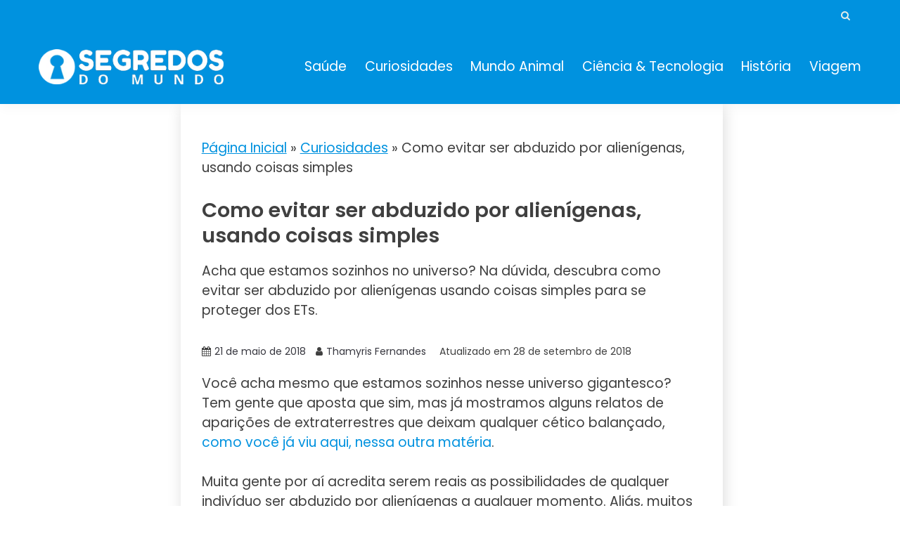

--- FILE ---
content_type: text/html; charset=UTF-8
request_url: https://segredosdomundo.r7.com/como-evitar-ser-abduzido-por-alienigenas/
body_size: 24050
content:
<!doctype html>
<html lang="pt-BR">
<head>
	<meta charset="UTF-8">
	<meta name="viewport" content="width=device-width, initial-scale=1">
	<link rel="profile" href="https://gmpg.org/xfn/11">

	<style id="jetpack-boost-critical-css">@media all{@font-face{font-family:FontAwesome;font-weight:400;font-style:normal;}.fa{display:inline-block;font:normal normal normal 14px/1 FontAwesome;font-size:inherit;text-rendering:auto;-webkit-font-smoothing:antialiased;-moz-osx-font-smoothing:grayscale;}.fa-search:before{content:"";}.fa-user:before{content:"";}.fa-times:before{content:"";}.fa-calendar:before{content:"";}.fa-chevron-down:before{content:"";}}@media all{#jp-relatedposts{display:none;padding-top:1em;margin:1em 0;position:relative;clear:both;}.jp-relatedposts::after{content:"";display:block;clear:both;}#jp-relatedposts h3.jp-relatedposts-headline{margin:0 0 1em 0;display:inline-block;float:left;font-size:9pt;font-weight:700;font-family:inherit;}#jp-relatedposts h3.jp-relatedposts-headline em::before{content:"";display:block;width:100%;min-width:30px;border-top:1px solid rgba(0,0,0,.2);margin-bottom:1em;}#jp-relatedposts h3.jp-relatedposts-headline em{font-style:normal;font-weight:700;}}@media all{html{line-height:1.15;-webkit-text-size-adjust:100%;}body{margin:0;}main{display:block;}h1{font-size:2em;margin:.67em 0;}a{background-color:transparent;}strong{font-weight:bolder;}img{border-style:none;}img{max-width:100%;margin:0;}button,input,textarea{font-family:inherit;font-size:100%;line-height:1.15;margin:0;}button,input{overflow:visible;}button{text-transform:none;}[type=submit],button{-webkit-appearance:button;}fieldset{padding:.35em .75em .625em;}textarea{overflow:auto;}[type=search]{-webkit-appearance:textfield;outline-offset:-2px;}*,::after,::before{box-sizing:inherit;}*{min-height:0;min-width:0;}html{box-sizing:border-box;}body,button,input,textarea{color:#404040;font-family:Mulish,sans-serif;font-size:1rem;line-height:1.5;}h1,h2,h3{clear:both;font-family:Poppins,sans-serif;}p{margin-bottom:1.5em;}em,i{font-style:italic;}ul{margin:0 0 1.5em 3em;}ul{list-style:disc;}img{height:auto;max-width:100%;}figure{margin:1em 0;text-align:center;}button,input[type=submit]{border:1px solid;border-color:#ccc #ccc #bbb;border-radius:3px;background:#e6e6e6;color:rgba(0,0,0,.8);line-height:1;padding:.6em 1em .4em;}input[type=search],input[type=text],textarea{color:#666;border:1px solid #ccc;border-radius:3px;padding:3px;}textarea{width:100%;}.main-navigation{display:block;width:100%;}.main-navigation ul{display:none;list-style:none;margin:0;padding-left:0;}.main-navigation li{position:relative;}.main-navigation a{display:block;text-decoration:none;}.menu-toggle{display:block;}@media screen and (min-width:37.5em){.menu-toggle{display:none;}.main-navigation ul{display:flex;justify-content:flex-end;flex-wrap:wrap;text-transform:capitalize;text-align:left;}.main-navigation #primary-menu>li{margin-right:20px;}}.post{margin:0 0 30px;}.updated:not(.published){display:none;}.entry-content{margin:1.5em 0 0;}.custom-logo-link{display:inline-block;}.screen-reader-text{border:0;clip:rect(1px,1px,1px,1px);clip-path:inset(50%);height:1px;margin:-1px;overflow:hidden;padding:0;position:absolute !important;width:1px;word-wrap:normal !important;}.row{display:flex;flex-wrap:wrap;flex-direction:column;margin-left:-15px;margin-right:-15px;}.row.row-center-col{justify-content:center;}.col,[class*=col-]{padding:0 15px;}.col{flex:100%;max-width:100%;}.col-1-1{flex:0 0 100%;max-width:100%;}@media screen and (max-width:767px){[class*=col-]{flex:100%;max-width:100%;}}@media screen and (min-width:768px){.row{flex-direction:row;}.col-sm-1-3{flex:0 0 33.33337%;max-width:33.33337%;}.col-sm-2-3{flex:0 0 86.66667%;max-width:86.66667%;}}@media screen and (min-width:992px){.row{margin-left:-15px;margin-right:-15px;}.col,[class*=col-]{padding:0 15px;}.col-md-1-3{flex:0 0 33.33337%;max-width:33.33337%;}.col-md-2-3{flex:0 0 66.66667%;max-width:66.66667%;}.col-md-1-4{flex:0 0 25%;max-width:25%;}.col-md-2-4{flex:0 0 75%;max-width:75%;}}@media screen and (min-width:1200px){.row{margin-left:-20px;margin-right:-20px;}.col,[class*=col-]{padding:0 20px;}#primary[class*=col-]{padding:0 15px 0 20px;}.col-lg-1-4{flex:0 0 25%;max-width:25%;}.col-lg-2-4{flex:0 0 75%;max-width:75%;}}.container{max-width:1200px;padding:0 15px;margin:0 auto;}.top-header-toggle-btn{display:block;text-align:center;}.site-header{padding:20px 0 30px;}.site-header .custom-logo-link{display:block;}.site-branding .custom-logo-link+.site-title{margin-top:15px;}.site-header .custom-logo-link img{display:block;}.site-header-bottom{padding:15px 0;border-width:0 0 3px;border-style:solid;border-color:#0092df;}@media screen and (max-width:767px){.site-header-topbar .container{display:none;padding-top:10px;}.main-navigation ul#primary-menu{display:none;}}@media screen and (min-width:768px){.top-header-toggle-btn{display:none;}.site-header .row{align-items:center;}.site-header{box-shadow:0 5px 15px rgba(0,0,0,.04);z-index:2;position:relative;}.site-header #primary-menu>li{margin-right:1.2em;}.site-header-bottom{padding:15px 0;border-width:0 0 3px;border-style:solid;border-color:#0092df;}#primary-menu{flex-wrap:wrap;}#masthead.site-header #primary-menu>li{margin-right:0;}#masthead.site-header #primary-menu>li+li{margin-left:1.2rem;}}@media screen and (min-width:992px){.site-header-bottom{padding:15px 0;border-width:0 0 3px;border-style:solid;border-color:#0092df;}.site-header-left-logo .site-header-bottom{padding:25px 0;}.close_nav{display:none;}}.site-title{margin:0 0 5px;text-transform:uppercase;font-weight:700;font-size:2em;font-family:Poppins,sans-serif;}.site-title a{text-decoration:none;}.site-description{margin:0;}.site-description,.site-title{line-height:1;}.site-header.site-header-left-logo{padding:0;}.site-header-topbar{padding:10px 0;}.site-header.site-header-left-logo .site-header-bottom #primary-menu{justify-content:flex-end;}.top-header-toggle-btn{text-decoration:none;color:#0092df;}.site-header-topbar .topbar-flex-grid{display:flex;flex-flow:wrap row;justify-content:flex-end;}.site-header-topbar .topbar-flex-grid .search-toggle{width:25px;height:25px;line-height:25px;border:none;border-radius:50%;padding:0;margin-right:10px;}.site>.search-section{display:flex;flex-wrap:wrap;align-items:center;justify-content:center;background-color:rgba(0,0,0,.75);position:fixed;left:0;top:0;z-index:0;width:100%;height:0;opacity:0;visibility:hidden;transform:scale(0);}.search-section button.close-btn{padding:0;width:40px;height:40px;line-height:40px;text-align:center;position:absolute;top:35px;right:35px;}.container{width:100%;}@media screen and (min-width:768px) and (max-width:991px){.site-header{position:relative;z-index:30;}.site-header .menu-toggle{position:relative;top:-40px;right:0;float:right;padding:.3rem 0;font-size:15px;display:block;}.site-header .main-navigation #primary-menu{position:absolute;width:100%;left:0;left:-110%;background-color:#fff;z-index:5;padding-bottom:10px;height:0;display:block;opacity:0;}.site-header .main-navigation #primary-menu a{padding:10px 15px;border-bottom:1px solid #f5f5f5;}.main-navigation #primary-menu li{margin-right:0;}}@media screen and (max-width:767px){.site-header{position:relative;text-align:left !important;z-index:30;}.site-header .menu-toggle{position:relative;top:-40px;right:0;float:right;padding:.3rem .8rem;font-size:15px;display:block;}.site-header .main-navigation{background-color:#fff;}.site-header .main-navigation #primary-menu{width:100%;left:0;left:-110%;background-color:#fff;z-index:5;padding-bottom:10px;height:0;display:block;opacity:0;}.site-header .main-navigation #primary-menu a{padding:10px 15px;border-bottom:1px solid #f5f5f5;}.main-navigation #primary-menu li{margin-right:0;}.card_body{max-width:100%;}.site-header-topbar{padding:12px 0;}.site-header-topbar .row{justify-content:center;align-items:center;}}.menu-toggle{width:45px;height:35px;padding:0 !important;text-align:center;position:relative !important;top:0 !important;margin-top:-40px !important;right:0 !important;float:right;}.menu-toggle .line{width:27px;height:3px;background-color:#fff;display:block;margin-left:auto;margin-right:auto;}.menu-toggle .line+.line{margin-top:4px;}.entry-meta>*{margin-right:1em;display:inline-block;}.entry-meta .fa{display:inline-block;margin-right:5px;}.entry-meta a{text-decoration:none;}ul{margin-left:0;margin-bottom:2em;}@media screen and (max-width:767px){.card-single-article .card_media{margin-bottom:20px;}}h3{font-size:1.3rem;}.card_title{font-size:20px;font-weight:600;margin-top:0;margin-bottom:.5em;line-height:1.25;}.card-blog-post{flex-direction:column;padding:20px;box-shadow:2px 5px 20px rgba(0,0,0,.14);}.card-blog-post .card_body .entry-meta{margin-bottom:10px;}.card-single-article .card_media{flex-basis:100%;max-width:100%;}.card-blog-post .entry-meta *{font-size:14px;}.card-blog-post .entry-content{margin-top:0;}@media screen and (min-width:768px){.card-blog-post{flex-direction:row;padding:30px;}.card-blog-post .card_title{font-size:26px;}.card-blog-post .card_media{flex-basis:50%;max-width:50%;}.card-blog-post .card_body{flex:1;max-width:100%;}.card-blog-post .card_media img{margin:0 auto;display:block;}.card-blog-post.card-full-width .card_media{flex-basis:100%;max-width:100%;margin-bottom:20px;}.card-blog-post.card-full-width.card-single-article .card_media{margin-left:0;margin-right:0;margin-bottom:2em;}.card-single-article .entry-meta{margin-bottom:2em;}}.card_media{margin:0;}.fa{display:inline-block;font-family:Fontawesome;}.card-blog-post,.search-form{display:-webkit-box;display:-ms-flexbox;display:flex;}.card-blog-post,.search-form{-ms-flex-wrap:wrap;flex-wrap:wrap;}.search-form{-webkit-box-orient:horizontal;-webkit-box-direction:normal;-ms-flex-direction:row;flex-direction:row;}.justify-content-center,.main-navigation ul.justify-content-center{justify-content:center;}input[type=search],input[type=text],textarea{width:100%;display:block;padding:0 15px;}input[type=search],input[type=text]{height:40px;line-height:40px;}.search-form .search-field{width:100%;height:50px;line-height:50px;border-radius:0;padding:0 15px;}.search-form>label{flex-basis:75%;max-width:75%;}.search-form .search-submit{padding:.8em 2em;border:none;border-radius:0;flex:1;max-width:100%;}button,input[type=submit]{padding:.5em 1.5em;display:inline-block;border:1px solid transparent;background-color:transparent;border-radius:5px;text-decoration:none;font-size:14px;position:relative;line-height:1.5;color:#fff;}input[type=submit]{min-height:45px;}.entry-content:after{content:"";display:table;clear:both;}body{margin:0;}@media screen and (max-width:991px){#primary article.post{width:100%;}}li a,p a,span a{color:#0092df;}.search-form .search-submit,button,input[type=submit]{background-color:#0092df;}.main-navigation a{color:#141413;}button,input[type=submit]{color:#e5ece9;}.search-form .search-submit{color:#fff;}.card-blog-post,.site-header{background-color:#fff;}.site-header-topbar{background-color:#eee;}.card-blog-post .entry-meta a{color:#37373f;}@media screen and (min-width:768px){#masthead.site-header #primary-menu>li{margin-right:0;}#masthead.site-header #primary-menu>li+li{margin-left:1.6rem;}}@media screen and (max-width:767px){#primary{padding:0;}.main-navigation ul{display:block;}}@media screen and (max-width:991px){.menu-toggle{display:block;}.site-branding{padding-left:48px;padding-right:48px;}.site-header-left-logo .site-branding{padding-left:0;}#masthead #primary-menu{height:100% !important;max-height:110vh;overflow-y:auto;width:100%;opacity:0;top:0;left:-100%;position:fixed !important;background-color:rgba(0,0,0,.75);}#masthead #primary-menu>li,#masthead #primary-menu>li>a{background-color:#fff;}#masthead.site-header #primary-menu>li+li{margin-left:0;}}.entry-content a{text-decoration:none;}}</style><meta name='robots' content='index, follow, max-image-preview:large, max-snippet:-1, max-video-preview:-1' />

	<!-- This site is optimized with the Yoast SEO Premium plugin v25.6 (Yoast SEO v26.8) - https://yoast.com/product/yoast-seo-premium-wordpress/ -->
	<title>Como evitar ser abduzido por alienígenas, usando coisas simples - Segredos do Mundo</title>
	<meta name="description" content="Acha que estamos sozinhos no universo? Na dúvida, descubra como evitar ser abduzido por alienígenas usando coisas simples para se proteger dos ETs." />
	<link rel="canonical" href="https://segredosdomundo.r7.com/como-evitar-ser-abduzido-por-alienigenas/" />
	<meta property="og:locale" content="pt_BR" />
	<meta property="og:type" content="article" />
	<meta property="og:title" content="Como evitar ser abduzido por alienígenas, usando coisas simples - Segredos do Mundo" />
	<meta property="og:description" content="Acha que estamos sozinhos no universo? Na dúvida, descubra como evitar ser abduzido por alienígenas usando coisas simples para se proteger dos ETs." />
	<meta property="og:url" content="https://segredosdomundo.r7.com/como-evitar-ser-abduzido-por-alienigenas/" />
	<meta property="og:site_name" content="Segredos do Mundo" />
	<meta property="article:publisher" content="https://www.facebook.com/Segredos.Mundo" />
	<meta property="article:published_time" content="2018-05-21T19:06:04+00:00" />
	<meta property="article:modified_time" content="2018-09-28T13:12:59+00:00" />
	<meta property="og:image" content="https://segredosdomundo.r7.com/wp-content/uploads/2018/05/4-22.jpg" />
	<meta name="author" content="Thamyris Fernandes" />
	<meta name="twitter:label1" content="Escrito por" />
	<meta name="twitter:data1" content="Thamyris Fernandes" />
	<meta name="twitter:label2" content="Est. tempo de leitura" />
	<meta name="twitter:data2" content="3 minutos" />
	<script data-jetpack-boost="ignore" type="application/ld+json" class="yoast-schema-graph">{"@context":"https://schema.org","@graph":[{"@type":"Article","@id":"https://segredosdomundo.r7.com/como-evitar-ser-abduzido-por-alienigenas/#article","isPartOf":{"@id":"https://segredosdomundo.r7.com/como-evitar-ser-abduzido-por-alienigenas/"},"author":{"name":"Thamyris Fernandes","@id":"https://segredosdomundo.r7.com/#/schema/person/6811e2c0b5eef9bf8674f1c57dd05520"},"headline":"Como evitar ser abduzido por alienígenas, usando coisas simples","datePublished":"2018-05-21T19:06:04+00:00","dateModified":"2018-09-28T13:12:59+00:00","mainEntityOfPage":{"@id":"https://segredosdomundo.r7.com/como-evitar-ser-abduzido-por-alienigenas/"},"wordCount":673,"commentCount":0,"publisher":{"@id":"https://segredosdomundo.r7.com/#organization"},"image":{"@id":"https://segredosdomundo.r7.com/como-evitar-ser-abduzido-por-alienigenas/#primaryimage"},"thumbnailUrl":"https://segredosdomundo.r7.com/wp-content/uploads/2018/05/4-22.jpg","keywords":["alienígenas","disco voador","ets"],"articleSection":["Curiosidades"],"inLanguage":"pt-BR","potentialAction":[{"@type":"CommentAction","name":"Comment","target":["https://segredosdomundo.r7.com/como-evitar-ser-abduzido-por-alienigenas/#respond"]}]},{"@type":"WebPage","@id":"https://segredosdomundo.r7.com/como-evitar-ser-abduzido-por-alienigenas/","url":"https://segredosdomundo.r7.com/como-evitar-ser-abduzido-por-alienigenas/","name":"Como evitar ser abduzido por alienígenas, usando coisas simples - Segredos do Mundo","isPartOf":{"@id":"https://segredosdomundo.r7.com/#website"},"primaryImageOfPage":{"@id":"https://segredosdomundo.r7.com/como-evitar-ser-abduzido-por-alienigenas/#primaryimage"},"image":{"@id":"https://segredosdomundo.r7.com/como-evitar-ser-abduzido-por-alienigenas/#primaryimage"},"thumbnailUrl":"https://segredosdomundo.r7.com/wp-content/uploads/2018/05/4-22.jpg","datePublished":"2018-05-21T19:06:04+00:00","dateModified":"2018-09-28T13:12:59+00:00","description":"Acha que estamos sozinhos no universo? Na dúvida, descubra como evitar ser abduzido por alienígenas usando coisas simples para se proteger dos ETs.","breadcrumb":{"@id":"https://segredosdomundo.r7.com/como-evitar-ser-abduzido-por-alienigenas/#breadcrumb"},"inLanguage":"pt-BR","potentialAction":[{"@type":"ReadAction","target":["https://segredosdomundo.r7.com/como-evitar-ser-abduzido-por-alienigenas/"]}]},{"@type":"ImageObject","inLanguage":"pt-BR","@id":"https://segredosdomundo.r7.com/como-evitar-ser-abduzido-por-alienigenas/#primaryimage","url":"https://i0.wp.com/segredosdomundo.r7.com/wp-content/uploads/2018/05/4-22.jpg?fit=1280%2C720&quality=89&ssl=1","contentUrl":"https://i0.wp.com/segredosdomundo.r7.com/wp-content/uploads/2018/05/4-22.jpg?fit=1280%2C720&quality=89&ssl=1","width":1280,"height":720},{"@type":"BreadcrumbList","@id":"https://segredosdomundo.r7.com/como-evitar-ser-abduzido-por-alienigenas/#breadcrumb","itemListElement":[{"@type":"ListItem","position":1,"name":"Página Inicial","item":"https://segredosdomundo.r7.com/"},{"@type":"ListItem","position":2,"name":"Curiosidades","item":"https://segredosdomundo.r7.com/curiosidades/"},{"@type":"ListItem","position":3,"name":"Como evitar ser abduzido por alienígenas, usando coisas simples"}]},{"@type":"WebSite","@id":"https://segredosdomundo.r7.com/#website","url":"https://segredosdomundo.r7.com/","name":"Segredos do Mundo","description":"Curiosidades, tecnologia e um conteúdo diferencial","publisher":{"@id":"https://segredosdomundo.r7.com/#organization"},"potentialAction":[{"@type":"SearchAction","target":{"@type":"EntryPoint","urlTemplate":"https://segredosdomundo.r7.com/?s={search_term_string}"},"query-input":{"@type":"PropertyValueSpecification","valueRequired":true,"valueName":"search_term_string"}}],"inLanguage":"pt-BR"},{"@type":"Organization","@id":"https://segredosdomundo.r7.com/#organization","name":"Segredos do Mundo","url":"https://segredosdomundo.r7.com/","logo":{"@type":"ImageObject","inLanguage":"pt-BR","@id":"https://segredosdomundo.r7.com/#/schema/logo/image/","url":"https://segredosdomundo.r7.com/wp-content/uploads/2021/10/1.png","contentUrl":"https://segredosdomundo.r7.com/wp-content/uploads/2021/10/1.png","width":184,"height":177,"caption":"Segredos do Mundo"},"image":{"@id":"https://segredosdomundo.r7.com/#/schema/logo/image/"},"sameAs":["https://www.facebook.com/Segredos.Mundo","https://x.com/segredosdomundo","https://www.instagram.com/segredosdomundo_/","https://www.youtube.com/channel/UCU16b4QRRMghx09lbJi9t0g"]},{"@type":"Person","@id":"https://segredosdomundo.r7.com/#/schema/person/6811e2c0b5eef9bf8674f1c57dd05520","name":"Thamyris Fernandes","image":{"@type":"ImageObject","inLanguage":"pt-BR","@id":"https://segredosdomundo.r7.com/#/schema/person/image/","url":"https://secure.gravatar.com/avatar/3056f0afa886dbb7a0614b7ec152afd29198612aae5e89e8eb684fec48eb0707?s=96&d=mm&r=g","contentUrl":"https://secure.gravatar.com/avatar/3056f0afa886dbb7a0614b7ec152afd29198612aae5e89e8eb684fec48eb0707?s=96&d=mm&r=g","caption":"Thamyris Fernandes"},"description":"Jornalista pela PUC Goiás. Já flertou com assessoria de imprensa, passou um tempo em jornais impressos e encontrou na internet seu habitat natural. Basicamente, uma taurina curiosa. Gosta de vinho, café, livros, um bom papo e aconchego. Ama o que faz e faz o que ama por aqui. Instagram: @thamyriscf","url":"https://segredosdomundo.r7.com/author/renata/"}]}</script>
	<!-- / Yoast SEO Premium plugin. -->


<link rel='dns-prefetch' href='//stats.wp.com' />
<link rel='dns-prefetch' href='//fonts-api.wp.com' />
<link rel='preconnect' href='//i0.wp.com' />
<link rel="alternate" title="oEmbed (JSON)" type="application/json+oembed" href="https://segredosdomundo.r7.com/wp-json/oembed/1.0/embed?url=https%3A%2F%2Fsegredosdomundo.r7.com%2Fcomo-evitar-ser-abduzido-por-alienigenas%2F" />
<link rel="alternate" title="oEmbed (XML)" type="text/xml+oembed" href="https://segredosdomundo.r7.com/wp-json/oembed/1.0/embed?url=https%3A%2F%2Fsegredosdomundo.r7.com%2Fcomo-evitar-ser-abduzido-por-alienigenas%2F&#038;format=xml" />
<link rel="alternate" type="application/rss+xml" title="Feed de Segredos do Mundo &raquo; Story" href="https://segredosdomundo.r7.com/web-stories/feed/"><noscript><link rel='stylesheet' id='all-css-a3c127f20cffacce415e22eeed2d285a' href='https://segredosdomundo.r7.com/_jb_static/??52bb8a814e' type='text/css' media='all' /></noscript><link data-media="all" onload="this.media=this.dataset.media; delete this.dataset.media; this.removeAttribute( &apos;onload&apos; );" rel='stylesheet' id='all-css-a3c127f20cffacce415e22eeed2d285a' href='https://segredosdomundo.r7.com/_jb_static/??52bb8a814e' type='text/css' media="not all" />
<style id='fairy-style-inline-css'>
.primary-color, p a, h1 a, h2 a, h3 a, h4 a, h5 a, .author-title a, figure a, table a, span a, strong a, li a, h1 a, .btn-primary-border, .main-navigation #primary-menu > li > a:hover, .widget-area .widget a:hover, .widget-area .widget a:focus, .card-bg-image .card_body a:hover, .main-navigation #primary-menu > li.focus > a, .category-label-group a:hover, .card_title a:hover, .card-blog-post .entry-meta a:hover, .site-title a:visited, .post-navigation .nav-links > * a:hover, .post-navigation .nav-links > * a:focus, .wp-block-button.is-style-outline .wp-block-button__link, .error-404-title, .ct-dark-mode a:hover, .ct-dark-mode .widget ul li a:hover, .ct-dark-mode .widget-area .widget ul li a:hover, .ct-dark-mode .post-navigation .nav-links > * a, .ct-dark-mode .author-wrapper .author-title a, .ct-dark-mode .wp-calendar-nav a, .site-footer a:hover, .top-header-toggle-btn, .woocommerce ul.products li.product .woocommerce-loop-category__title:hover, .woocommerce ul.products li.product .woocommerce-loop-product__title:hover, .woocommerce ul.products li.product h3:hover, .entry-content dl a, .entry-content table a, .entry-content ul a, .breadcrumb-trail .trial-items a:hover, .breadcrumbs ul a:hover, .breadcrumb-trail .trial-items .trial-end a, .breadcrumbs ul li:last-child a, .comment-list .comment .comment-body a, .comment-list .comment .comment-body .comment-metadata a.comment-edit-link { color: #0092df; }.primary-bg, .btn-primary, .main-navigation ul ul a, #secondary .widget .widget-title:after, #primary .widget .widget-title:after,.fairy-before-footer-widgets .widget .widget-title:after,.fairy-after-slider-widgets .widget .widget-title:after, .search-form .search-submit, .category-label-group a:after, .posts-navigation .nav-links a, .category-label-group.bg-label a, .wp-block-button__link, .wp-block-button.is-style-outline .wp-block-button__link:hover, button, input[type="button"], input[type="reset"], input[type="submit"], .pagination .page-numbers.current, .pagination .page-numbers:hover, table #today, .tagcloud .tag-cloud-link:hover, .footer-go-to-top,  .fairy-menu-social a.website, #masthead #primary-menu.off_canva_nav > .close-nav, .woocommerce ul.products li.product .button,
.woocommerce #respond input#submit.alt, .woocommerce a.button.alt, .woocommerce button.button.alt, .woocommerce input.button.alt,
.woocommerce #respond input#submit.alt.disabled, .woocommerce #respond input#submit.alt.disabled:hover, .woocommerce #respond input#submit.alt:disabled, .woocommerce #respond input#submit.alt:disabled:hover, .woocommerce #respond input#submit.alt:disabled[disabled], .woocommerce #respond input#submit.alt:disabled[disabled]:hover, .woocommerce a.button.alt.disabled, .woocommerce a.button.alt.disabled:hover, .woocommerce a.button.alt:disabled, .woocommerce a.button.alt:disabled:hover, .woocommerce a.button.alt:disabled[disabled], .woocommerce a.button.alt:disabled[disabled]:hover, .woocommerce button.button.alt.disabled, .woocommerce button.button.alt.disabled:hover, .woocommerce button.button.alt:disabled, .woocommerce button.button.alt:disabled:hover, .woocommerce button.button.alt:disabled[disabled], .woocommerce button.button.alt:disabled[disabled]:hover, .woocommerce input.button.alt.disabled, .woocommerce input.button.alt.disabled:hover, .woocommerce input.button.alt:disabled, .woocommerce input.button.alt:disabled:hover, .woocommerce input.button.alt:disabled[disabled], .woocommerce input.button.alt:disabled[disabled]:hover, .woocommerce .widget_price_filter .ui-slider .ui-slider-range, .woocommerce .widget_price_filter .ui-slider .ui-slider-handle, .fairy-menu-social li a[href*="mailto:"]  { background-color: #0092df; }.primary-border, .btn-primary-border, .site-header-v2,.wp-block-button.is-style-outline .wp-block-button__link, .site-header-bottom { border-color: #0092df; }a:focus, button.slick-arrow:focus, input[type=text]:focus, input[type=email]:focus, input[type=password]:focus, input[type=search]:focus, input[type=file]:focus, input[type=number]:focus, input[type=datetime]:focus, input[type=url]:focus, select:focus, textarea:focus { outline-color: #0092df; }.entry-content a { text-decoration-color: #0092df; }.post-thumbnail a:focus img, .card_media a:focus img, article.sticky .card-blog-post { border-color: #0092df; }.site-title, .site-title a, h1.site-title a, p.site-title a,  .site-title a:visited { color: #blank; }.site-description { color: #404040; }body { font-family: 'Poppins'; }.widget-title, , .related-post .card_title  { font-family: 'Roboto'; }.card-blog-post .card_title, .search .card-blog-post .entry-title { font-family: 'Poppins'; }.main-navigation a { font-family: 'Poppins'; }.entry-content h1 { font-family: 'Poppins'; }.entry-content h2, .related-post .post-title { font-family: 'Poppins'; }.entry-content h3 { font-family: 'Poppins'; }.entry-content h4, .author-title { font-family: 'Poppins'; }.entry-content h5 { font-family: 'Poppins'; }.entry-content h6 { font-family: 'Poppins'; }.site-title, .site-title a, .site-title h1 { font-family: 'Oswald'; }body { font-size: 19px; }.widget .widget-title, .related-post .card_title { font-family : 'Roboto'; }.widget .widget-title, .related-post .card_title   { font-size : 18px; }.card-blog-post .card_title, .search .card-blog-post .entry-title { font-family : 'Poppins'; }.widget .hero_slick-slider .card .card_title, .card-blog-post .card_title, .search .card-blog-post .entry-title  { font-size : 29px; }.entry-content h1 { font-size : 36px; }.entry-content h2, .related-post .post-title  { font-size : 32px; }.entry-content h3  { font-size : 26px; }.entry-content h4, .author-title  { font-size : 22px; }.entry-content h5  { font-size : 18px; }.entry-content h6  { font-size : 14px; }.site-title, .site-title a, .site-title h1  { font-size : 54px; }#primary-menu a  { font-size : 19px; }.entry-content h1  { line-height : 1.5; }.entry-content h2, .related-post .post-title  { line-height : 1.5; }.entry-content h3  { line-height : 1.5; }.entry-content h4, .author-title  { line-height : 1.5; }.entry-content h5  { line-height : 1.5; }.entry-content h6  { line-height : 1.5; }.site-title a, .site-title h1 { line-height : 1; }.site-title, .site-title h1, .site-title a  { letter-spacing : 4px; }body, button, input, select, optgroup, textarea, p { line-height : 1.5; }#primary-menu li a { line-height : 1.7; }.widget .widget-title, .related-post .card_title { line-height : 1; }.card-blog-post .card_title, .search .card-blog-post .entry-title { line-height : 1.25; }.light-grayish-white-bg, .search-form .search-field:focus, .site-header.site-header-left-logo .site-header-top, .site-header-topbar, .newsletter-content  { background-color : #0092df; }.site-header.site-header-left-logo .site-header-top .site-header-top-menu li a, .site-header-topbar .site-header-top-menu li a { color : #ffffff; }.site-header.site-header-left-logo .site-header-top .site-header-top-menu li a:hover, .site-header-topbar .site-header-top-menu li a:hover  { color : #afcfdd; }.site-header-v2 .site-header-bottom { background-color : #1e73be; }
            @media screen and (max-width: 991px){
            #masthead #primary-menu > li, #masthead #primary-menu > li > a  { background-color : #1e73be; }
            }.main-navigation a { color : #ffffff; }.main-navigation #primary-menu > li > a:hover { color : #000000; }
                    .card-bg-image:after{
                    background-image: linear-gradient(45deg, rgba(255, 126, 0, 0.5), rgba(0, 0, 0, 0.5));
                    }
                    
                    .card-bg-image.card-promo .card_media a:after{
                    background-image: linear-gradient(45deg, rgba(255, 126, 0, 0.5), rgba(0, 0, 0, 0.5));
                    }
                    
                    .ct-boxed #page{ max-width : 1200px;
                    }
                    body.ct-boxed #page{ background-color : #fff; }.site-header .header-main-bar{ background-color : #0092df; }
/*# sourceURL=fairy-style-inline-css */
</style>
<style id='wp-img-auto-sizes-contain-inline-css'>
img:is([sizes=auto i],[sizes^="auto," i]){contain-intrinsic-size:3000px 1500px}
/*# sourceURL=wp-img-auto-sizes-contain-inline-css */
</style>
<style id='wp-emoji-styles-inline-css'>

	img.wp-smiley, img.emoji {
		display: inline !important;
		border: none !important;
		box-shadow: none !important;
		height: 1em !important;
		width: 1em !important;
		margin: 0 0.07em !important;
		vertical-align: -0.1em !important;
		background: none !important;
		padding: 0 !important;
	}
/*# sourceURL=wp-emoji-styles-inline-css */
</style>
<style id='wp-block-library-inline-css'>
:root{--wp-block-synced-color:#7a00df;--wp-block-synced-color--rgb:122,0,223;--wp-bound-block-color:var(--wp-block-synced-color);--wp-editor-canvas-background:#ddd;--wp-admin-theme-color:#007cba;--wp-admin-theme-color--rgb:0,124,186;--wp-admin-theme-color-darker-10:#006ba1;--wp-admin-theme-color-darker-10--rgb:0,107,160.5;--wp-admin-theme-color-darker-20:#005a87;--wp-admin-theme-color-darker-20--rgb:0,90,135;--wp-admin-border-width-focus:2px}@media (min-resolution:192dpi){:root{--wp-admin-border-width-focus:1.5px}}.wp-element-button{cursor:pointer}:root .has-very-light-gray-background-color{background-color:#eee}:root .has-very-dark-gray-background-color{background-color:#313131}:root .has-very-light-gray-color{color:#eee}:root .has-very-dark-gray-color{color:#313131}:root .has-vivid-green-cyan-to-vivid-cyan-blue-gradient-background{background:linear-gradient(135deg,#00d084,#0693e3)}:root .has-purple-crush-gradient-background{background:linear-gradient(135deg,#34e2e4,#4721fb 50%,#ab1dfe)}:root .has-hazy-dawn-gradient-background{background:linear-gradient(135deg,#faaca8,#dad0ec)}:root .has-subdued-olive-gradient-background{background:linear-gradient(135deg,#fafae1,#67a671)}:root .has-atomic-cream-gradient-background{background:linear-gradient(135deg,#fdd79a,#004a59)}:root .has-nightshade-gradient-background{background:linear-gradient(135deg,#330968,#31cdcf)}:root .has-midnight-gradient-background{background:linear-gradient(135deg,#020381,#2874fc)}:root{--wp--preset--font-size--normal:16px;--wp--preset--font-size--huge:42px}.has-regular-font-size{font-size:1em}.has-larger-font-size{font-size:2.625em}.has-normal-font-size{font-size:var(--wp--preset--font-size--normal)}.has-huge-font-size{font-size:var(--wp--preset--font-size--huge)}.has-text-align-center{text-align:center}.has-text-align-left{text-align:left}.has-text-align-right{text-align:right}.has-fit-text{white-space:nowrap!important}#end-resizable-editor-section{display:none}.aligncenter{clear:both}.items-justified-left{justify-content:flex-start}.items-justified-center{justify-content:center}.items-justified-right{justify-content:flex-end}.items-justified-space-between{justify-content:space-between}.screen-reader-text{border:0;clip-path:inset(50%);height:1px;margin:-1px;overflow:hidden;padding:0;position:absolute;width:1px;word-wrap:normal!important}.screen-reader-text:focus{background-color:#ddd;clip-path:none;color:#444;display:block;font-size:1em;height:auto;left:5px;line-height:normal;padding:15px 23px 14px;text-decoration:none;top:5px;width:auto;z-index:100000}html :where(.has-border-color){border-style:solid}html :where([style*=border-top-color]){border-top-style:solid}html :where([style*=border-right-color]){border-right-style:solid}html :where([style*=border-bottom-color]){border-bottom-style:solid}html :where([style*=border-left-color]){border-left-style:solid}html :where([style*=border-width]){border-style:solid}html :where([style*=border-top-width]){border-top-style:solid}html :where([style*=border-right-width]){border-right-style:solid}html :where([style*=border-bottom-width]){border-bottom-style:solid}html :where([style*=border-left-width]){border-left-style:solid}html :where(img[class*=wp-image-]){height:auto;max-width:100%}:where(figure){margin:0 0 1em}html :where(.is-position-sticky){--wp-admin--admin-bar--position-offset:var(--wp-admin--admin-bar--height,0px)}@media screen and (max-width:600px){html :where(.is-position-sticky){--wp-admin--admin-bar--position-offset:0px}}
.has-text-align-justify{text-align:justify;}

/*# sourceURL=wp-block-library-inline-css */
</style><style id='global-styles-inline-css'>
:root{--wp--preset--aspect-ratio--square: 1;--wp--preset--aspect-ratio--4-3: 4/3;--wp--preset--aspect-ratio--3-4: 3/4;--wp--preset--aspect-ratio--3-2: 3/2;--wp--preset--aspect-ratio--2-3: 2/3;--wp--preset--aspect-ratio--16-9: 16/9;--wp--preset--aspect-ratio--9-16: 9/16;--wp--preset--color--black: #000000;--wp--preset--color--cyan-bluish-gray: #abb8c3;--wp--preset--color--white: #ffffff;--wp--preset--color--pale-pink: #f78da7;--wp--preset--color--vivid-red: #cf2e2e;--wp--preset--color--luminous-vivid-orange: #ff6900;--wp--preset--color--luminous-vivid-amber: #fcb900;--wp--preset--color--light-green-cyan: #7bdcb5;--wp--preset--color--vivid-green-cyan: #00d084;--wp--preset--color--pale-cyan-blue: #8ed1fc;--wp--preset--color--vivid-cyan-blue: #0693e3;--wp--preset--color--vivid-purple: #9b51e0;--wp--preset--gradient--vivid-cyan-blue-to-vivid-purple: linear-gradient(135deg,rgb(6,147,227) 0%,rgb(155,81,224) 100%);--wp--preset--gradient--light-green-cyan-to-vivid-green-cyan: linear-gradient(135deg,rgb(122,220,180) 0%,rgb(0,208,130) 100%);--wp--preset--gradient--luminous-vivid-amber-to-luminous-vivid-orange: linear-gradient(135deg,rgb(252,185,0) 0%,rgb(255,105,0) 100%);--wp--preset--gradient--luminous-vivid-orange-to-vivid-red: linear-gradient(135deg,rgb(255,105,0) 0%,rgb(207,46,46) 100%);--wp--preset--gradient--very-light-gray-to-cyan-bluish-gray: linear-gradient(135deg,rgb(238,238,238) 0%,rgb(169,184,195) 100%);--wp--preset--gradient--cool-to-warm-spectrum: linear-gradient(135deg,rgb(74,234,220) 0%,rgb(151,120,209) 20%,rgb(207,42,186) 40%,rgb(238,44,130) 60%,rgb(251,105,98) 80%,rgb(254,248,76) 100%);--wp--preset--gradient--blush-light-purple: linear-gradient(135deg,rgb(255,206,236) 0%,rgb(152,150,240) 100%);--wp--preset--gradient--blush-bordeaux: linear-gradient(135deg,rgb(254,205,165) 0%,rgb(254,45,45) 50%,rgb(107,0,62) 100%);--wp--preset--gradient--luminous-dusk: linear-gradient(135deg,rgb(255,203,112) 0%,rgb(199,81,192) 50%,rgb(65,88,208) 100%);--wp--preset--gradient--pale-ocean: linear-gradient(135deg,rgb(255,245,203) 0%,rgb(182,227,212) 50%,rgb(51,167,181) 100%);--wp--preset--gradient--electric-grass: linear-gradient(135deg,rgb(202,248,128) 0%,rgb(113,206,126) 100%);--wp--preset--gradient--midnight: linear-gradient(135deg,rgb(2,3,129) 0%,rgb(40,116,252) 100%);--wp--preset--font-size--small: 16px;--wp--preset--font-size--medium: 20px;--wp--preset--font-size--large: 25px;--wp--preset--font-size--x-large: 42px;--wp--preset--font-size--larger: 35px;--wp--preset--font-family--albert-sans: 'Albert Sans', sans-serif;--wp--preset--font-family--alegreya: Alegreya, serif;--wp--preset--font-family--arvo: Arvo, serif;--wp--preset--font-family--bodoni-moda: 'Bodoni Moda', serif;--wp--preset--font-family--bricolage-grotesque: 'Bricolage Grotesque', sans-serif;--wp--preset--font-family--cabin: Cabin, sans-serif;--wp--preset--font-family--chivo: Chivo, sans-serif;--wp--preset--font-family--commissioner: Commissioner, sans-serif;--wp--preset--font-family--cormorant: Cormorant, serif;--wp--preset--font-family--courier-prime: 'Courier Prime', monospace;--wp--preset--font-family--crimson-pro: 'Crimson Pro', serif;--wp--preset--font-family--dm-mono: 'DM Mono', monospace;--wp--preset--font-family--dm-sans: 'DM Sans', sans-serif;--wp--preset--font-family--dm-serif-display: 'DM Serif Display', serif;--wp--preset--font-family--domine: Domine, serif;--wp--preset--font-family--eb-garamond: 'EB Garamond', serif;--wp--preset--font-family--epilogue: Epilogue, sans-serif;--wp--preset--font-family--fahkwang: Fahkwang, sans-serif;--wp--preset--font-family--figtree: Figtree, sans-serif;--wp--preset--font-family--fira-sans: 'Fira Sans', sans-serif;--wp--preset--font-family--fjalla-one: 'Fjalla One', sans-serif;--wp--preset--font-family--fraunces: Fraunces, serif;--wp--preset--font-family--gabarito: Gabarito, system-ui;--wp--preset--font-family--ibm-plex-mono: 'IBM Plex Mono', monospace;--wp--preset--font-family--ibm-plex-sans: 'IBM Plex Sans', sans-serif;--wp--preset--font-family--ibarra-real-nova: 'Ibarra Real Nova', serif;--wp--preset--font-family--instrument-serif: 'Instrument Serif', serif;--wp--preset--font-family--inter: Inter, sans-serif;--wp--preset--font-family--josefin-sans: 'Josefin Sans', sans-serif;--wp--preset--font-family--jost: Jost, sans-serif;--wp--preset--font-family--libre-baskerville: 'Libre Baskerville', serif;--wp--preset--font-family--libre-franklin: 'Libre Franklin', sans-serif;--wp--preset--font-family--literata: Literata, serif;--wp--preset--font-family--lora: Lora, serif;--wp--preset--font-family--merriweather: Merriweather, serif;--wp--preset--font-family--montserrat: Montserrat, sans-serif;--wp--preset--font-family--newsreader: Newsreader, serif;--wp--preset--font-family--noto-sans-mono: 'Noto Sans Mono', sans-serif;--wp--preset--font-family--nunito: Nunito, sans-serif;--wp--preset--font-family--open-sans: 'Open Sans', sans-serif;--wp--preset--font-family--overpass: Overpass, sans-serif;--wp--preset--font-family--pt-serif: 'PT Serif', serif;--wp--preset--font-family--petrona: Petrona, serif;--wp--preset--font-family--piazzolla: Piazzolla, serif;--wp--preset--font-family--playfair-display: 'Playfair Display', serif;--wp--preset--font-family--plus-jakarta-sans: 'Plus Jakarta Sans', sans-serif;--wp--preset--font-family--poppins: Poppins, sans-serif;--wp--preset--font-family--raleway: Raleway, sans-serif;--wp--preset--font-family--roboto: Roboto, sans-serif;--wp--preset--font-family--roboto-slab: 'Roboto Slab', serif;--wp--preset--font-family--rubik: Rubik, sans-serif;--wp--preset--font-family--rufina: Rufina, serif;--wp--preset--font-family--sora: Sora, sans-serif;--wp--preset--font-family--source-sans-3: 'Source Sans 3', sans-serif;--wp--preset--font-family--source-serif-4: 'Source Serif 4', serif;--wp--preset--font-family--space-mono: 'Space Mono', monospace;--wp--preset--font-family--syne: Syne, sans-serif;--wp--preset--font-family--texturina: Texturina, serif;--wp--preset--font-family--urbanist: Urbanist, sans-serif;--wp--preset--font-family--work-sans: 'Work Sans', sans-serif;--wp--preset--spacing--20: 0.44rem;--wp--preset--spacing--30: 0.67rem;--wp--preset--spacing--40: 1rem;--wp--preset--spacing--50: 1.5rem;--wp--preset--spacing--60: 2.25rem;--wp--preset--spacing--70: 3.38rem;--wp--preset--spacing--80: 5.06rem;--wp--preset--shadow--natural: 6px 6px 9px rgba(0, 0, 0, 0.2);--wp--preset--shadow--deep: 12px 12px 50px rgba(0, 0, 0, 0.4);--wp--preset--shadow--sharp: 6px 6px 0px rgba(0, 0, 0, 0.2);--wp--preset--shadow--outlined: 6px 6px 0px -3px rgb(255, 255, 255), 6px 6px rgb(0, 0, 0);--wp--preset--shadow--crisp: 6px 6px 0px rgb(0, 0, 0);}:where(.is-layout-flex){gap: 0.5em;}:where(.is-layout-grid){gap: 0.5em;}body .is-layout-flex{display: flex;}.is-layout-flex{flex-wrap: wrap;align-items: center;}.is-layout-flex > :is(*, div){margin: 0;}body .is-layout-grid{display: grid;}.is-layout-grid > :is(*, div){margin: 0;}:where(.wp-block-columns.is-layout-flex){gap: 2em;}:where(.wp-block-columns.is-layout-grid){gap: 2em;}:where(.wp-block-post-template.is-layout-flex){gap: 1.25em;}:where(.wp-block-post-template.is-layout-grid){gap: 1.25em;}.has-black-color{color: var(--wp--preset--color--black) !important;}.has-cyan-bluish-gray-color{color: var(--wp--preset--color--cyan-bluish-gray) !important;}.has-white-color{color: var(--wp--preset--color--white) !important;}.has-pale-pink-color{color: var(--wp--preset--color--pale-pink) !important;}.has-vivid-red-color{color: var(--wp--preset--color--vivid-red) !important;}.has-luminous-vivid-orange-color{color: var(--wp--preset--color--luminous-vivid-orange) !important;}.has-luminous-vivid-amber-color{color: var(--wp--preset--color--luminous-vivid-amber) !important;}.has-light-green-cyan-color{color: var(--wp--preset--color--light-green-cyan) !important;}.has-vivid-green-cyan-color{color: var(--wp--preset--color--vivid-green-cyan) !important;}.has-pale-cyan-blue-color{color: var(--wp--preset--color--pale-cyan-blue) !important;}.has-vivid-cyan-blue-color{color: var(--wp--preset--color--vivid-cyan-blue) !important;}.has-vivid-purple-color{color: var(--wp--preset--color--vivid-purple) !important;}.has-black-background-color{background-color: var(--wp--preset--color--black) !important;}.has-cyan-bluish-gray-background-color{background-color: var(--wp--preset--color--cyan-bluish-gray) !important;}.has-white-background-color{background-color: var(--wp--preset--color--white) !important;}.has-pale-pink-background-color{background-color: var(--wp--preset--color--pale-pink) !important;}.has-vivid-red-background-color{background-color: var(--wp--preset--color--vivid-red) !important;}.has-luminous-vivid-orange-background-color{background-color: var(--wp--preset--color--luminous-vivid-orange) !important;}.has-luminous-vivid-amber-background-color{background-color: var(--wp--preset--color--luminous-vivid-amber) !important;}.has-light-green-cyan-background-color{background-color: var(--wp--preset--color--light-green-cyan) !important;}.has-vivid-green-cyan-background-color{background-color: var(--wp--preset--color--vivid-green-cyan) !important;}.has-pale-cyan-blue-background-color{background-color: var(--wp--preset--color--pale-cyan-blue) !important;}.has-vivid-cyan-blue-background-color{background-color: var(--wp--preset--color--vivid-cyan-blue) !important;}.has-vivid-purple-background-color{background-color: var(--wp--preset--color--vivid-purple) !important;}.has-black-border-color{border-color: var(--wp--preset--color--black) !important;}.has-cyan-bluish-gray-border-color{border-color: var(--wp--preset--color--cyan-bluish-gray) !important;}.has-white-border-color{border-color: var(--wp--preset--color--white) !important;}.has-pale-pink-border-color{border-color: var(--wp--preset--color--pale-pink) !important;}.has-vivid-red-border-color{border-color: var(--wp--preset--color--vivid-red) !important;}.has-luminous-vivid-orange-border-color{border-color: var(--wp--preset--color--luminous-vivid-orange) !important;}.has-luminous-vivid-amber-border-color{border-color: var(--wp--preset--color--luminous-vivid-amber) !important;}.has-light-green-cyan-border-color{border-color: var(--wp--preset--color--light-green-cyan) !important;}.has-vivid-green-cyan-border-color{border-color: var(--wp--preset--color--vivid-green-cyan) !important;}.has-pale-cyan-blue-border-color{border-color: var(--wp--preset--color--pale-cyan-blue) !important;}.has-vivid-cyan-blue-border-color{border-color: var(--wp--preset--color--vivid-cyan-blue) !important;}.has-vivid-purple-border-color{border-color: var(--wp--preset--color--vivid-purple) !important;}.has-vivid-cyan-blue-to-vivid-purple-gradient-background{background: var(--wp--preset--gradient--vivid-cyan-blue-to-vivid-purple) !important;}.has-light-green-cyan-to-vivid-green-cyan-gradient-background{background: var(--wp--preset--gradient--light-green-cyan-to-vivid-green-cyan) !important;}.has-luminous-vivid-amber-to-luminous-vivid-orange-gradient-background{background: var(--wp--preset--gradient--luminous-vivid-amber-to-luminous-vivid-orange) !important;}.has-luminous-vivid-orange-to-vivid-red-gradient-background{background: var(--wp--preset--gradient--luminous-vivid-orange-to-vivid-red) !important;}.has-very-light-gray-to-cyan-bluish-gray-gradient-background{background: var(--wp--preset--gradient--very-light-gray-to-cyan-bluish-gray) !important;}.has-cool-to-warm-spectrum-gradient-background{background: var(--wp--preset--gradient--cool-to-warm-spectrum) !important;}.has-blush-light-purple-gradient-background{background: var(--wp--preset--gradient--blush-light-purple) !important;}.has-blush-bordeaux-gradient-background{background: var(--wp--preset--gradient--blush-bordeaux) !important;}.has-luminous-dusk-gradient-background{background: var(--wp--preset--gradient--luminous-dusk) !important;}.has-pale-ocean-gradient-background{background: var(--wp--preset--gradient--pale-ocean) !important;}.has-electric-grass-gradient-background{background: var(--wp--preset--gradient--electric-grass) !important;}.has-midnight-gradient-background{background: var(--wp--preset--gradient--midnight) !important;}.has-small-font-size{font-size: var(--wp--preset--font-size--small) !important;}.has-medium-font-size{font-size: var(--wp--preset--font-size--medium) !important;}.has-large-font-size{font-size: var(--wp--preset--font-size--large) !important;}.has-x-large-font-size{font-size: var(--wp--preset--font-size--x-large) !important;}.has-albert-sans-font-family{font-family: var(--wp--preset--font-family--albert-sans) !important;}.has-alegreya-font-family{font-family: var(--wp--preset--font-family--alegreya) !important;}.has-arvo-font-family{font-family: var(--wp--preset--font-family--arvo) !important;}.has-bodoni-moda-font-family{font-family: var(--wp--preset--font-family--bodoni-moda) !important;}.has-bricolage-grotesque-font-family{font-family: var(--wp--preset--font-family--bricolage-grotesque) !important;}.has-cabin-font-family{font-family: var(--wp--preset--font-family--cabin) !important;}.has-chivo-font-family{font-family: var(--wp--preset--font-family--chivo) !important;}.has-commissioner-font-family{font-family: var(--wp--preset--font-family--commissioner) !important;}.has-cormorant-font-family{font-family: var(--wp--preset--font-family--cormorant) !important;}.has-courier-prime-font-family{font-family: var(--wp--preset--font-family--courier-prime) !important;}.has-crimson-pro-font-family{font-family: var(--wp--preset--font-family--crimson-pro) !important;}.has-dm-mono-font-family{font-family: var(--wp--preset--font-family--dm-mono) !important;}.has-dm-sans-font-family{font-family: var(--wp--preset--font-family--dm-sans) !important;}.has-dm-serif-display-font-family{font-family: var(--wp--preset--font-family--dm-serif-display) !important;}.has-domine-font-family{font-family: var(--wp--preset--font-family--domine) !important;}.has-eb-garamond-font-family{font-family: var(--wp--preset--font-family--eb-garamond) !important;}.has-epilogue-font-family{font-family: var(--wp--preset--font-family--epilogue) !important;}.has-fahkwang-font-family{font-family: var(--wp--preset--font-family--fahkwang) !important;}.has-figtree-font-family{font-family: var(--wp--preset--font-family--figtree) !important;}.has-fira-sans-font-family{font-family: var(--wp--preset--font-family--fira-sans) !important;}.has-fjalla-one-font-family{font-family: var(--wp--preset--font-family--fjalla-one) !important;}.has-fraunces-font-family{font-family: var(--wp--preset--font-family--fraunces) !important;}.has-gabarito-font-family{font-family: var(--wp--preset--font-family--gabarito) !important;}.has-ibm-plex-mono-font-family{font-family: var(--wp--preset--font-family--ibm-plex-mono) !important;}.has-ibm-plex-sans-font-family{font-family: var(--wp--preset--font-family--ibm-plex-sans) !important;}.has-ibarra-real-nova-font-family{font-family: var(--wp--preset--font-family--ibarra-real-nova) !important;}.has-instrument-serif-font-family{font-family: var(--wp--preset--font-family--instrument-serif) !important;}.has-inter-font-family{font-family: var(--wp--preset--font-family--inter) !important;}.has-josefin-sans-font-family{font-family: var(--wp--preset--font-family--josefin-sans) !important;}.has-jost-font-family{font-family: var(--wp--preset--font-family--jost) !important;}.has-libre-baskerville-font-family{font-family: var(--wp--preset--font-family--libre-baskerville) !important;}.has-libre-franklin-font-family{font-family: var(--wp--preset--font-family--libre-franklin) !important;}.has-literata-font-family{font-family: var(--wp--preset--font-family--literata) !important;}.has-lora-font-family{font-family: var(--wp--preset--font-family--lora) !important;}.has-merriweather-font-family{font-family: var(--wp--preset--font-family--merriweather) !important;}.has-montserrat-font-family{font-family: var(--wp--preset--font-family--montserrat) !important;}.has-newsreader-font-family{font-family: var(--wp--preset--font-family--newsreader) !important;}.has-noto-sans-mono-font-family{font-family: var(--wp--preset--font-family--noto-sans-mono) !important;}.has-nunito-font-family{font-family: var(--wp--preset--font-family--nunito) !important;}.has-open-sans-font-family{font-family: var(--wp--preset--font-family--open-sans) !important;}.has-overpass-font-family{font-family: var(--wp--preset--font-family--overpass) !important;}.has-pt-serif-font-family{font-family: var(--wp--preset--font-family--pt-serif) !important;}.has-petrona-font-family{font-family: var(--wp--preset--font-family--petrona) !important;}.has-piazzolla-font-family{font-family: var(--wp--preset--font-family--piazzolla) !important;}.has-playfair-display-font-family{font-family: var(--wp--preset--font-family--playfair-display) !important;}.has-plus-jakarta-sans-font-family{font-family: var(--wp--preset--font-family--plus-jakarta-sans) !important;}.has-poppins-font-family{font-family: var(--wp--preset--font-family--poppins) !important;}.has-raleway-font-family{font-family: var(--wp--preset--font-family--raleway) !important;}.has-roboto-font-family{font-family: var(--wp--preset--font-family--roboto) !important;}.has-roboto-slab-font-family{font-family: var(--wp--preset--font-family--roboto-slab) !important;}.has-rubik-font-family{font-family: var(--wp--preset--font-family--rubik) !important;}.has-rufina-font-family{font-family: var(--wp--preset--font-family--rufina) !important;}.has-sora-font-family{font-family: var(--wp--preset--font-family--sora) !important;}.has-source-sans-3-font-family{font-family: var(--wp--preset--font-family--source-sans-3) !important;}.has-source-serif-4-font-family{font-family: var(--wp--preset--font-family--source-serif-4) !important;}.has-space-mono-font-family{font-family: var(--wp--preset--font-family--space-mono) !important;}.has-syne-font-family{font-family: var(--wp--preset--font-family--syne) !important;}.has-texturina-font-family{font-family: var(--wp--preset--font-family--texturina) !important;}.has-urbanist-font-family{font-family: var(--wp--preset--font-family--urbanist) !important;}.has-work-sans-font-family{font-family: var(--wp--preset--font-family--work-sans) !important;}
/*# sourceURL=global-styles-inline-css */
</style>

<style id='classic-theme-styles-inline-css'>
/*! This file is auto-generated */
.wp-block-button__link{color:#fff;background-color:#32373c;border-radius:9999px;box-shadow:none;text-decoration:none;padding:calc(.667em + 2px) calc(1.333em + 2px);font-size:1.125em}.wp-block-file__button{background:#32373c;color:#fff;text-decoration:none}
/*# sourceURL=/wp-includes/css/classic-themes.min.css */
</style>
<noscript><link rel='stylesheet' id='Poppins:400,500,600,700-css' href='//fonts-api.wp.com/css?family=Poppins%3A400%2C500%2C600%2C700&#038;ver=6.9' media='all' />
</noscript><link data-media="all" onload="this.media=this.dataset.media; delete this.dataset.media; this.removeAttribute( &apos;onload&apos; );" rel='stylesheet' id='Poppins:400,500,600,700-css' href='//fonts-api.wp.com/css?family=Poppins%3A400%2C500%2C600%2C700&#038;ver=6.9' media="not all" />
<noscript><link rel='stylesheet' id='Roboto:400,500,300,700,400italic-css' href='//fonts-api.wp.com/css?family=Roboto%3A400%2C500%2C300%2C700%2C400italic&#038;ver=6.9' media='all' />
</noscript><link data-media="all" onload="this.media=this.dataset.media; delete this.dataset.media; this.removeAttribute( &apos;onload&apos; );" rel='stylesheet' id='Roboto:400,500,300,700,400italic-css' href='//fonts-api.wp.com/css?family=Roboto%3A400%2C500%2C300%2C700%2C400italic&#038;ver=6.9' media="not all" />
<noscript><link rel='stylesheet' id='Oswald:400,300,700-css' href='//fonts-api.wp.com/css?family=Oswald%3A400%2C300%2C700&#038;ver=6.9' media='all' />
</noscript><link data-media="all" onload="this.media=this.dataset.media; delete this.dataset.media; this.removeAttribute( &apos;onload&apos; );" rel='stylesheet' id='Oswald:400,300,700-css' href='//fonts-api.wp.com/css?family=Oswald%3A400%2C300%2C700&#038;ver=6.9' media="not all" />
<style id='jetpack-global-styles-frontend-style-inline-css'>
:root { --font-headings: unset; --font-base: unset; --font-headings-default: -apple-system,BlinkMacSystemFont,"Segoe UI",Roboto,Oxygen-Sans,Ubuntu,Cantarell,"Helvetica Neue",sans-serif; --font-base-default: -apple-system,BlinkMacSystemFont,"Segoe UI",Roboto,Oxygen-Sans,Ubuntu,Cantarell,"Helvetica Neue",sans-serif;}
/*# sourceURL=jetpack-global-styles-frontend-style-inline-css */
</style>





<link rel="https://api.w.org/" href="https://segredosdomundo.r7.com/wp-json/" /><link rel="alternate" title="JSON" type="application/json" href="https://segredosdomundo.r7.com/wp-json/wp/v2/posts/43626" /><link rel="EditURI" type="application/rsd+xml" title="RSD" href="https://segredosdomundo.r7.com/xmlrpc.php?rsd" />
	<style>img#wpstats{display:none}</style>
		<link rel="pingback" href="https://segredosdomundo.r7.com/xmlrpc.php">		<style type="text/css">
					.site-title,
			.site-description {
				position: absolute;
				clip: rect(1px, 1px, 1px, 1px);
				}
					</style>
		<style id="custom-background-css">
body.custom-background { background-color: #ffffff; }
</style>
	<link rel="icon" href="https://i0.wp.com/segredosdomundo.r7.com/wp-content/uploads/2025/09/cropped-fav.jpg?fit=32%2C32&#038;quality=89&#038;ssl=1" sizes="32x32" />
<link rel="icon" href="https://i0.wp.com/segredosdomundo.r7.com/wp-content/uploads/2025/09/cropped-fav.jpg?fit=192%2C192&#038;quality=89&#038;ssl=1" sizes="192x192" />
<link rel="apple-touch-icon" href="https://i0.wp.com/segredosdomundo.r7.com/wp-content/uploads/2025/09/cropped-fav.jpg?fit=180%2C180&#038;quality=89&#038;ssl=1" />
<meta name="msapplication-TileImage" content="https://i0.wp.com/segredosdomundo.r7.com/wp-content/uploads/2025/09/cropped-fav.jpg?fit=270%2C270&#038;quality=89&#038;ssl=1" />


	
	

<body class="wp-singular post-template-default single single-post postid-43626 single-format-standard custom-background wp-custom-logo wp-embed-responsive wp-theme-fairy-premium fairy-fontawesome-version-4">

<div id="page" class="site">
        <a class="skip-link screen-reader-text" href="#content">Skip to content</a>
            <section class="search-section">
            <div class="container">
                <button class="close-btn"><i class="fa fa-times"></i></button>
                <form role="search" method="get" class="search-form" action="https://segredosdomundo.r7.com/">
				<label>
					<span class="screen-reader-text">Pesquisar por:</span>
					<input type="search" class="search-field" placeholder="Pesquisar &hellip;" value="" name="s" />
				</label>
				<input type="submit" class="search-submit" value="Pesquisar" />
			</form>            </div>
        </section>
            <!-- for sticky header add [.is-sticky-header] class on header tag -->
        <header id="masthead" class="site-header site-header-left-logo">
                            <section class="site-header-topbar">
                    <a href="#" class="top-header-toggle-btn">
                        <i class="fa fa-chevron-down" aria-hidden="true"></i>
                    </a>
                    <div class="container">
                        <div class="row">
                            <div class="col col-sm-2-3 col-md-2-3 col-lg-2-4">
                                                            </div>
                            <div class="col col-sm-1-3 col-md-1-3 col-lg-1-4">
                                <div class="fairy-menu-social topbar-flex-grid">
                                            <button class="search-toggle"><i class="fa fas fa-search"></i></button>
                                    </div>
                            </div>
                        </div>
                    </div>
                </section>
                    <div id="site-nav-wrap">
            <!-- for sticky header add [.is-sticky-header] class on header tag -->
            <section id="site-navigation" class="site-header-bottom header-main-bar " >
                <div class="container">
                    <div class="row">
                        <div class="col col-md-1-4 col-lg-1-4">

                                    <div class="site-branding">
            <a href="https://segredosdomundo.r7.com/" class="custom-logo-link" rel="home"><img width="317" height="60" src="https://i0.wp.com/segredosdomundo.r7.com/wp-content/uploads/2023/04/cropped-logo-segredos-do-mundo.png?fit=317%2C60&amp;quality=80&amp;ssl=1" class="custom-logo" alt="Segredos do Mundo" decoding="async" srcset="https://i0.wp.com/segredosdomundo.r7.com/wp-content/uploads/2023/04/cropped-logo-segredos-do-mundo.png?w=317&amp;quality=80&amp;ssl=1 317w, https://i0.wp.com/segredosdomundo.r7.com/wp-content/uploads/2023/04/cropped-logo-segredos-do-mundo.png?resize=150%2C28&amp;quality=80&amp;ssl=1 150w" sizes="(max-width: 317px) 100vw, 317px" data-attachment-id="149917" data-permalink="https://segredosdomundo.r7.com/cropped-logo-segredos-do-mundo-png/" data-orig-file="https://i0.wp.com/segredosdomundo.r7.com/wp-content/uploads/2023/04/cropped-logo-segredos-do-mundo.png?fit=317%2C60&amp;quality=80&amp;ssl=1" data-orig-size="317,60" data-comments-opened="0" data-image-meta="{&quot;aperture&quot;:&quot;0&quot;,&quot;credit&quot;:&quot;&quot;,&quot;camera&quot;:&quot;&quot;,&quot;caption&quot;:&quot;&quot;,&quot;created_timestamp&quot;:&quot;0&quot;,&quot;copyright&quot;:&quot;&quot;,&quot;focal_length&quot;:&quot;0&quot;,&quot;iso&quot;:&quot;0&quot;,&quot;shutter_speed&quot;:&quot;0&quot;,&quot;title&quot;:&quot;&quot;,&quot;orientation&quot;:&quot;0&quot;}" data-image-title="cropped-logo-segredos-do-mundo.png" data-image-description="&lt;p&gt;https://segredosdomundo.r7.com/wp-content/uploads/2023/04/cropped-logo-segredos-do-mundo.png&lt;/p&gt;
" data-image-caption="" data-medium-file="https://i0.wp.com/segredosdomundo.r7.com/wp-content/uploads/2023/04/cropped-logo-segredos-do-mundo.png?fit=317%2C60&amp;quality=80&amp;ssl=1" data-large-file="https://i0.wp.com/segredosdomundo.r7.com/wp-content/uploads/2023/04/cropped-logo-segredos-do-mundo.png?fit=317%2C60&amp;quality=80&amp;ssl=1" /></a>                <p class="site-title"><a href="https://segredosdomundo.r7.com/" rel="home">Segredos do Mundo</a></p>
                            <p class="site-description">Curiosidades, tecnologia e um conteúdo diferencial</p>
                    </div><!-- .site-branding -->
        <button id="menu-toggle-button" class="menu-toggle" aria-controls="primary-menu" aria-expanded="false">
            <span class="line"></span>
            <span class="line"></span>
            <span class="line"></span>
        </button>
                            </div>

                        <div class="col col-md-2-4 col-lg-2-4">
                                    <nav class="main-navigation">
            <ul id="primary-menu" class="nav navbar-nav nav-menu justify-content-center">
                <li id="menu-item-149961" class="menu-item menu-item-type-taxonomy menu-item-object-category menu-item-149961"><a href="https://segredosdomundo.r7.com/saude/">Saúde</a></li>
<li id="menu-item-47414" class="menu-item menu-item-type-taxonomy menu-item-object-category current-post-ancestor current-menu-parent current-post-parent menu-item-47414"><a href="https://segredosdomundo.r7.com/curiosidades/">Curiosidades</a></li>
<li id="menu-item-47416" class="menu-item menu-item-type-taxonomy menu-item-object-category menu-item-47416"><a href="https://segredosdomundo.r7.com/mundo/">Mundo Animal</a></li>
<li id="menu-item-47415" class="menu-item menu-item-type-taxonomy menu-item-object-category menu-item-47415"><a href="https://segredosdomundo.r7.com/ciencia/">Ciência &amp; Tecnologia</a></li>
<li id="menu-item-47417" class="menu-item menu-item-type-taxonomy menu-item-object-category menu-item-47417"><a href="https://segredosdomundo.r7.com/historia/">História</a></li>
<li id="menu-item-47418" class="menu-item menu-item-type-taxonomy menu-item-object-category menu-item-47418"><a href="https://segredosdomundo.r7.com/viagem/">Viagem</a></li>
                <button class="close_nav"><i class="fa fa-times"></i></button>
            </ul>
        </nav><!-- #site-navigation -->
                            </div>
                    </div>
                </div>
            </section>
        </div>
            </header><!-- #masthead -->
    <div id="content" class="site-content">
        
    
    <main class="site-main">
            <div class="container">
                                <div class="row row-center-col">
                    <div id="primary" class="col-1-1 col-md-2-3">

                        
                        


<article id="post-43626" class="post-43626 post type-post status-publish format-standard hentry category-curiosidades tag-alienigenas tag-disco-voador tag-ets">
    <!-- for full single column card layout add [.card-full-width] class -->

    <div class="card card-blog-post card-full-width card-single-article">
		            <div >
                						
						<p id="breadcrumbs"><span><span><a href="https://segredosdomundo.r7.com/">Página Inicial</a></span> » <span><a href="https://segredosdomundo.r7.com/curiosidades/">Curiosidades</a></span> » <span class="breadcrumb_last" aria-current="page">Como evitar ser abduzido por alienígenas, usando coisas simples</span></span></p>						
					<h1 class="card_title">Como evitar ser abduzido por alienígenas, usando coisas simples</h1>				<p>Acha que estamos sozinhos no universo? Na dúvida, descubra como evitar ser abduzido por alienígenas usando coisas simples para se proteger dos ETs.</p>

  <div class="card_body">

                     <div class="entry-meta">
                        <span class="posted-on"><i class="fa fa-calendar"></i><a href="https://segredosdomundo.r7.com/como-evitar-ser-abduzido-por-alienigenas/" rel="bookmark"><time class="entry-date published" datetime="2018-05-21T19:06:04-03:00">21 de maio de 2018</time><time class="updated" datetime="2018-09-28T10:12:59-03:00">28 de setembro de 2018</time></a></span><span class="byline"> <span class="author vcard"><i class="fa fa-user"></i><a class="url fn n" href="https://segredosdomundo.r7.com/author/renata/">Thamyris Fernandes</a></span></span>					
  <span class="post-modified-date">Atualizado em 28 de setembro de 2018</span>


</div><!-- .entry-meta -->

                                    </div>
                        <div class="entry-content">
                <p>Você acha mesmo que estamos sozinhos nesse universo gigantesco? Tem gente que aposta que sim, mas já mostramos alguns relatos de aparições de extraterrestres que deixam qualquer cético balançado, <a href="https://segredosdomundo.r7.com/7-supostas-aparicoes-de-ets-mais-famosas-da-historia/" target="_blank" rel="noopener">como você já viu aqui, nessa outra matéria</a>.</p>
<p>Muita gente por aí acredita serem reais as possibilidades de qualquer indivíduo ser abduzido por alienígenas a qualquer momento. Aliás, muitos são os relatos de pessoas que juram já ter enfrentado experiências de abdução e de contato direto com alienígenas.</p>
<p><a href="https://i0.wp.com/segredosdomundo.r7.com/wp-content/uploads/2018/05/4-22.jpg?quality=89&#038;ssl=1"><img data-recalc-dims="1" fetchpriority="high" decoding="async" data-attachment-id="43630" data-permalink="https://segredosdomundo.r7.com/como-evitar-ser-abduzido-por-alienigenas/4-1830/" data-orig-file="https://i0.wp.com/segredosdomundo.r7.com/wp-content/uploads/2018/05/4-22.jpg?fit=1280%2C720&amp;quality=89&amp;ssl=1" data-orig-size="1280,720" data-comments-opened="1" data-image-meta="{&quot;aperture&quot;:&quot;0&quot;,&quot;credit&quot;:&quot;&quot;,&quot;camera&quot;:&quot;&quot;,&quot;caption&quot;:&quot;&quot;,&quot;created_timestamp&quot;:&quot;0&quot;,&quot;copyright&quot;:&quot;&quot;,&quot;focal_length&quot;:&quot;0&quot;,&quot;iso&quot;:&quot;0&quot;,&quot;shutter_speed&quot;:&quot;0&quot;,&quot;title&quot;:&quot;&quot;,&quot;orientation&quot;:&quot;0&quot;}" data-image-title="4" data-image-description="" data-image-caption="" data-medium-file="https://i0.wp.com/segredosdomundo.r7.com/wp-content/uploads/2018/05/4-22.jpg?fit=375%2C211&amp;quality=89&amp;ssl=1" data-large-file="https://i0.wp.com/segredosdomundo.r7.com/wp-content/uploads/2018/05/4-22.jpg?fit=640%2C360&amp;quality=89&amp;ssl=1" class="alignnone wp-image-43630" src="https://i0.wp.com/segredosdomundo.r7.com/wp-content/uploads/2018/05/4-22.jpg?resize=600%2C338&#038;quality=89&#038;ssl=1" alt="" width="600" height="338" srcset="https://i0.wp.com/segredosdomundo.r7.com/wp-content/uploads/2018/05/4-22.jpg?w=1280&amp;quality=89&amp;ssl=1 1280w, https://i0.wp.com/segredosdomundo.r7.com/wp-content/uploads/2018/05/4-22.jpg?resize=375%2C211&amp;quality=89&amp;ssl=1 375w, https://i0.wp.com/segredosdomundo.r7.com/wp-content/uploads/2018/05/4-22.jpg?resize=1024%2C576&amp;quality=89&amp;ssl=1 1024w" sizes="(max-width: 600px) 100vw, 600px" /></a></p>
<p>Tem até gente que se dedica a estudar o assunto, acredita? Um bom exemplo disso é a ufologista Ann Druffel, que garantiu, em entrevista, que os extraterrestres realmente estão por aí e que não são nada amistosos: estão apenas interessados em estudos a estrutura do corpo humano e fazer experiências conosco.</p>
<p>Portanto, pelo sim e pelo não, melhor saber como se defender dessas criaturas e saber como evitar ser abduzido por alienígenas, não acha? Na lista abaixo, como você vai ver, selecionamos alguns técnicas de defesa que os especialistas garantem funcionar contra os ETs.</p>
<p>OBS: caro leitor, tenha bom humor! Obviamente, as informações abaixo são apenas uma forma descontraída de lidar com o assunto&#8230; (ou não).</p>
<h2>Como evitar ser abduzido por alienígenas:</h2>
<h4>1. Ilumine o lugar</h4>
<p><a href="https://i0.wp.com/segredosdomundo.r7.com/wp-content/uploads/2018/05/6-5.jpg?quality=89&#038;ssl=1"><img data-recalc-dims="1" decoding="async" data-attachment-id="43632" data-permalink="https://segredosdomundo.r7.com/como-evitar-ser-abduzido-por-alienigenas/6-1412/" data-orig-file="https://i0.wp.com/segredosdomundo.r7.com/wp-content/uploads/2018/05/6-5.jpg?fit=493%2C362&amp;quality=89&amp;ssl=1" data-orig-size="493,362" data-comments-opened="1" data-image-meta="{&quot;aperture&quot;:&quot;0&quot;,&quot;credit&quot;:&quot;&quot;,&quot;camera&quot;:&quot;&quot;,&quot;caption&quot;:&quot;&quot;,&quot;created_timestamp&quot;:&quot;0&quot;,&quot;copyright&quot;:&quot;&quot;,&quot;focal_length&quot;:&quot;0&quot;,&quot;iso&quot;:&quot;0&quot;,&quot;shutter_speed&quot;:&quot;0&quot;,&quot;title&quot;:&quot;&quot;,&quot;orientation&quot;:&quot;0&quot;}" data-image-title="6" data-image-description="" data-image-caption="" data-medium-file="https://i0.wp.com/segredosdomundo.r7.com/wp-content/uploads/2018/05/6-5.jpg?fit=375%2C275&amp;quality=89&amp;ssl=1" data-large-file="https://i0.wp.com/segredosdomundo.r7.com/wp-content/uploads/2018/05/6-5.jpg?fit=493%2C362&amp;quality=89&amp;ssl=1" class="alignnone wp-image-43632" src="https://i0.wp.com/segredosdomundo.r7.com/wp-content/uploads/2018/05/6-5.jpg?resize=600%2C441&#038;quality=89&#038;ssl=1" alt="" width="600" height="441" srcset="https://i0.wp.com/segredosdomundo.r7.com/wp-content/uploads/2018/05/6-5.jpg?w=493&amp;quality=89&amp;ssl=1 493w, https://i0.wp.com/segredosdomundo.r7.com/wp-content/uploads/2018/05/6-5.jpg?resize=375%2C275&amp;quality=89&amp;ssl=1 375w" sizes="(max-width: 600px) 100vw, 600px" /></a></p>
<p>Quase não se ouve falar em ataques de ETs sob a luz do dia. Isso sugere que eles não gostam de lugares iluminados. Por isso, uma boa forma de evitar ser abduzido por alienígenas é deixando a luzes acesas durante a noite. Usar uma lanterna também pode ser útil.</p>
<h4>2. Utilize sal</h4>
<p><a href="https://i0.wp.com/segredosdomundo.r7.com/wp-content/uploads/2018/05/7-19.jpg?quality=89&#038;ssl=1"><img data-recalc-dims="1" decoding="async" data-attachment-id="43633" data-permalink="https://segredosdomundo.r7.com/como-evitar-ser-abduzido-por-alienigenas/7-1222/" data-orig-file="https://i0.wp.com/segredosdomundo.r7.com/wp-content/uploads/2018/05/7-19.jpg?fit=1024%2C682&amp;quality=89&amp;ssl=1" data-orig-size="1024,682" data-comments-opened="1" data-image-meta="{&quot;aperture&quot;:&quot;0&quot;,&quot;credit&quot;:&quot;&quot;,&quot;camera&quot;:&quot;&quot;,&quot;caption&quot;:&quot;&quot;,&quot;created_timestamp&quot;:&quot;0&quot;,&quot;copyright&quot;:&quot;&quot;,&quot;focal_length&quot;:&quot;0&quot;,&quot;iso&quot;:&quot;0&quot;,&quot;shutter_speed&quot;:&quot;0&quot;,&quot;title&quot;:&quot;&quot;,&quot;orientation&quot;:&quot;0&quot;}" data-image-title="7" data-image-description="" data-image-caption="" data-medium-file="https://i0.wp.com/segredosdomundo.r7.com/wp-content/uploads/2018/05/7-19.jpg?fit=375%2C250&amp;quality=89&amp;ssl=1" data-large-file="https://i0.wp.com/segredosdomundo.r7.com/wp-content/uploads/2018/05/7-19.jpg?fit=640%2C426&amp;quality=89&amp;ssl=1" class="alignnone wp-image-43633" src="https://i0.wp.com/segredosdomundo.r7.com/wp-content/uploads/2018/05/7-19.jpg?resize=600%2C400&#038;quality=89&#038;ssl=1" alt="" width="600" height="400" srcset="https://i0.wp.com/segredosdomundo.r7.com/wp-content/uploads/2018/05/7-19.jpg?w=1024&amp;quality=89&amp;ssl=1 1024w, https://i0.wp.com/segredosdomundo.r7.com/wp-content/uploads/2018/05/7-19.jpg?resize=375%2C250&amp;quality=89&amp;ssl=1 375w" sizes="(max-width: 600px) 100vw, 600px" /></a></p>
<p>Alguns relatos afirmam que a pele dos ETs é bem parecida com a dos répteis. Se isso for verdade, você pode tentar usar sal para evitar ser abduzida por alienígenas, já que a Ciência aponta esse nosso tempero aparentemente inocente como um agente corrosivo da epiderme desses animais.</p>
<p>De repente, se você cercar sua câmera com um círculo de sal pode funcionar como uma barreira contra os extraterrestres.</p>
<h4>3. Construa uma gaiola</h4>
<p><a href="https://i0.wp.com/segredosdomundo.r7.com/wp-content/uploads/2018/05/8-1-1.jpg?quality=89&#038;ssl=1"><img data-recalc-dims="1" loading="lazy" decoding="async" data-attachment-id="43635" data-permalink="https://segredosdomundo.r7.com/como-evitar-ser-abduzido-por-alienigenas/8-1052/" data-orig-file="https://i0.wp.com/segredosdomundo.r7.com/wp-content/uploads/2018/05/8-1-1.jpg?fit=1024%2C682&amp;quality=89&amp;ssl=1" data-orig-size="1024,682" data-comments-opened="1" data-image-meta="{&quot;aperture&quot;:&quot;0&quot;,&quot;credit&quot;:&quot;&quot;,&quot;camera&quot;:&quot;&quot;,&quot;caption&quot;:&quot;&quot;,&quot;created_timestamp&quot;:&quot;0&quot;,&quot;copyright&quot;:&quot;&quot;,&quot;focal_length&quot;:&quot;0&quot;,&quot;iso&quot;:&quot;0&quot;,&quot;shutter_speed&quot;:&quot;0&quot;,&quot;title&quot;:&quot;&quot;,&quot;orientation&quot;:&quot;0&quot;}" data-image-title="8" data-image-description="" data-image-caption="" data-medium-file="https://i0.wp.com/segredosdomundo.r7.com/wp-content/uploads/2018/05/8-1-1.jpg?fit=375%2C250&amp;quality=89&amp;ssl=1" data-large-file="https://i0.wp.com/segredosdomundo.r7.com/wp-content/uploads/2018/05/8-1-1.jpg?fit=640%2C426&amp;quality=89&amp;ssl=1" class="alignnone wp-image-43635" src="https://i0.wp.com/segredosdomundo.r7.com/wp-content/uploads/2018/05/8-1-1.jpg?resize=600%2C400&#038;quality=89&#038;ssl=1" alt="" width="600" height="400" srcset="https://i0.wp.com/segredosdomundo.r7.com/wp-content/uploads/2018/05/8-1-1.jpg?w=1024&amp;quality=89&amp;ssl=1 1024w, https://i0.wp.com/segredosdomundo.r7.com/wp-content/uploads/2018/05/8-1-1.jpg?w=375&amp;quality=89&amp;ssl=1 375w" sizes="auto, (max-width: 600px) 100vw, 600px" /></a></p>
<p>Não é para você pirar, nem nada disso, mas construir uma gaiola que proteja sua cama pode ser uma boa ideia. Isso, claro, partindo do princípio de que a maior parte dos &#8220;casos&#8221; de abdução acontecem quando os alienígenas estão bem próximos às suas vítimas. Logo, as grades podem evitar essa aproximação dos extraterrestres.</p>
<h4>4. Ligue o ventilador</h4>
<p><a href="https://i0.wp.com/segredosdomundo.r7.com/wp-content/uploads/2018/05/8-15.jpg?quality=89&#038;ssl=1"><img data-recalc-dims="1" loading="lazy" decoding="async" data-attachment-id="43634" data-permalink="https://segredosdomundo.r7.com/como-evitar-ser-abduzido-por-alienigenas/8-1051/" data-orig-file="https://i0.wp.com/segredosdomundo.r7.com/wp-content/uploads/2018/05/8-15.jpg?fit=500%2C356&amp;quality=89&amp;ssl=1" data-orig-size="500,356" data-comments-opened="1" data-image-meta="{&quot;aperture&quot;:&quot;0&quot;,&quot;credit&quot;:&quot;&quot;,&quot;camera&quot;:&quot;&quot;,&quot;caption&quot;:&quot;&quot;,&quot;created_timestamp&quot;:&quot;0&quot;,&quot;copyright&quot;:&quot;&quot;,&quot;focal_length&quot;:&quot;0&quot;,&quot;iso&quot;:&quot;0&quot;,&quot;shutter_speed&quot;:&quot;0&quot;,&quot;title&quot;:&quot;&quot;,&quot;orientation&quot;:&quot;0&quot;}" data-image-title="8" data-image-description="" data-image-caption="" data-medium-file="https://i0.wp.com/segredosdomundo.r7.com/wp-content/uploads/2018/05/8-15.jpg?fit=375%2C267&amp;quality=89&amp;ssl=1" data-large-file="https://i0.wp.com/segredosdomundo.r7.com/wp-content/uploads/2018/05/8-15.jpg?fit=500%2C356&amp;quality=89&amp;ssl=1" class="alignnone wp-image-43634" src="https://i0.wp.com/segredosdomundo.r7.com/wp-content/uploads/2018/05/8-15.jpg?resize=600%2C427&#038;quality=89&#038;ssl=1" alt="" width="600" height="427" srcset="https://i0.wp.com/segredosdomundo.r7.com/wp-content/uploads/2018/05/8-15.jpg?w=500&amp;quality=89&amp;ssl=1 500w, https://i0.wp.com/segredosdomundo.r7.com/wp-content/uploads/2018/05/8-15.jpg?resize=375%2C267&amp;quality=89&amp;ssl=1 375w" sizes="auto, (max-width: 600px) 100vw, 600px" /></a></p>
<p>Dizem também que um simples ventilador ligado pode afastar os alienígenas afastados. Embora não pareça ter lógica alguma nisso, quem entende de extraterrestres diz que o movimento das pás e o barulho que isso faz interfere na capacidade extrassensorial dos ETs.</p>
<h4>5. Use todas as armas</h4>
<p><a href="https://i0.wp.com/segredosdomundo.r7.com/wp-content/uploads/2018/05/9-11.jpg?quality=89&#038;ssl=1"><img data-recalc-dims="1" loading="lazy" decoding="async" data-attachment-id="43636" data-permalink="https://segredosdomundo.r7.com/como-evitar-ser-abduzido-por-alienigenas/9-927/" data-orig-file="https://i0.wp.com/segredosdomundo.r7.com/wp-content/uploads/2018/05/9-11.jpg?fit=1433%2C630&amp;quality=89&amp;ssl=1" data-orig-size="1433,630" data-comments-opened="1" data-image-meta="{&quot;aperture&quot;:&quot;0&quot;,&quot;credit&quot;:&quot;&quot;,&quot;camera&quot;:&quot;&quot;,&quot;caption&quot;:&quot;&quot;,&quot;created_timestamp&quot;:&quot;0&quot;,&quot;copyright&quot;:&quot;&quot;,&quot;focal_length&quot;:&quot;0&quot;,&quot;iso&quot;:&quot;0&quot;,&quot;shutter_speed&quot;:&quot;0&quot;,&quot;title&quot;:&quot;&quot;,&quot;orientation&quot;:&quot;0&quot;}" data-image-title="9" data-image-description="" data-image-caption="" data-medium-file="https://i0.wp.com/segredosdomundo.r7.com/wp-content/uploads/2018/05/9-11.jpg?fit=375%2C165&amp;quality=89&amp;ssl=1" data-large-file="https://i0.wp.com/segredosdomundo.r7.com/wp-content/uploads/2018/05/9-11.jpg?fit=640%2C281&amp;quality=89&amp;ssl=1" class="alignnone wp-image-43636" src="https://i0.wp.com/segredosdomundo.r7.com/wp-content/uploads/2018/05/9-11.jpg?resize=600%2C264&#038;quality=89&#038;ssl=1" alt="" width="600" height="264" srcset="https://i0.wp.com/segredosdomundo.r7.com/wp-content/uploads/2018/05/9-11.jpg?w=1433&amp;quality=89&amp;ssl=1 1433w, https://i0.wp.com/segredosdomundo.r7.com/wp-content/uploads/2018/05/9-11.jpg?resize=375%2C165&amp;quality=89&amp;ssl=1 375w, https://i0.wp.com/segredosdomundo.r7.com/wp-content/uploads/2018/05/9-11.jpg?resize=1024%2C450&amp;quality=89&amp;ssl=1 1024w, https://i0.wp.com/segredosdomundo.r7.com/wp-content/uploads/2018/05/9-11.jpg?w=1280&amp;quality=89&amp;ssl=1 1280w" sizes="auto, (max-width: 600px) 100vw, 600px" /></a></p>
<p>Quem estuda os ETs garante que eles são criaturas interessadas em fazer apenas experiências físicas em humanos e não estão abertos a diálogo. Portanto, não tente se comunicar com essas criaturas.</p>
<p>Se você notar que pode ser um alvo desses seres e pode ser abduzido por alienígenas a qualquer momento, utilize todos os métodos de defesa e prevenção que listamos até aqui. E, em último caso, adota a dica abaixo.</p>
<h4>6. Ataque certeiro</h4>
<p><a href="https://i0.wp.com/segredosdomundo.r7.com/wp-content/uploads/2018/05/5-20.jpg?quality=89&#038;ssl=1"><img data-recalc-dims="1" loading="lazy" decoding="async" data-attachment-id="43631" data-permalink="https://segredosdomundo.r7.com/como-evitar-ser-abduzido-por-alienigenas/5-1626/" data-orig-file="https://i0.wp.com/segredosdomundo.r7.com/wp-content/uploads/2018/05/5-20.jpg?fit=700%2C465&amp;quality=89&amp;ssl=1" data-orig-size="700,465" data-comments-opened="1" data-image-meta="{&quot;aperture&quot;:&quot;0&quot;,&quot;credit&quot;:&quot;&quot;,&quot;camera&quot;:&quot;&quot;,&quot;caption&quot;:&quot;&quot;,&quot;created_timestamp&quot;:&quot;0&quot;,&quot;copyright&quot;:&quot;&quot;,&quot;focal_length&quot;:&quot;0&quot;,&quot;iso&quot;:&quot;0&quot;,&quot;shutter_speed&quot;:&quot;0&quot;,&quot;title&quot;:&quot;&quot;,&quot;orientation&quot;:&quot;1&quot;}" data-image-title="5" data-image-description="" data-image-caption="" data-medium-file="https://i0.wp.com/segredosdomundo.r7.com/wp-content/uploads/2018/05/5-20.jpg?fit=375%2C249&amp;quality=89&amp;ssl=1" data-large-file="https://i0.wp.com/segredosdomundo.r7.com/wp-content/uploads/2018/05/5-20.jpg?fit=640%2C425&amp;quality=89&amp;ssl=1" class="alignnone wp-image-43631" src="https://i0.wp.com/segredosdomundo.r7.com/wp-content/uploads/2018/05/5-20.jpg?resize=600%2C399&#038;quality=89&#038;ssl=1" alt="" width="600" height="399" srcset="https://i0.wp.com/segredosdomundo.r7.com/wp-content/uploads/2018/05/5-20.jpg?w=700&amp;quality=89&amp;ssl=1 700w, https://i0.wp.com/segredosdomundo.r7.com/wp-content/uploads/2018/05/5-20.jpg?resize=375%2C249&amp;quality=89&amp;ssl=1 375w" sizes="auto, (max-width: 600px) 100vw, 600px" /></a></p>
<p>Pessoas que já foram atacadas por ETs no Arizona relataram que os alienígenas têm uma pele bastante fina, quase transparente, ao ponto de deixar transparecer seus órgãos dentro do corpo.</p>
<p>Em último caso, use isso ao seu favor e ataque! Mas é bom que seja um ataque certeiro porque, muito provavelmente, você não vai ter uma segunda chance!</p>
<p>E então, acha que está apto a se defender dos extraterrestres agora?</p>
<p>E, se você ainda acha que tudo isso não passa de loucura, você deveria conferir esse outro post: <a href="https://segredosdomundo.r7.com/eua-divulgam-video-de-ovni-e-admitem-investigacao-que-durou-5-anos/" target="_blank" rel="noopener">EUA divulgam vídeo de óvni e admitem investigação que durou 5 anos</a>.</p>
<p>Fonte: <a href="https://super.abril.com.br/ciencia/como-evitar-ser-abduzido-por-alienigenas/" target="_blank" rel="noopener">Super Interessante</a>, <a href="https://www.megacurioso.com.br/aliens/43004-e-agora-como-nao-ser-abduzido-por-um-alienigena.htm" target="_blank" rel="noopener">Mega Curioso</a></p>

<div id='jp-relatedposts' class='jp-relatedposts' >
	<h3 class="jp-relatedposts-headline"><em>Relacionado</em></h3>
</div>            </div>
            
                            <div class="fairy-after-content-widgets widget-area">
                    <section id="block-6" class="widget widget_block"></section>                </div><!-- #secondary -->

                
                        

        </div>
    </div>
                <div class="related-post">
                                    <h2 class="post-title">Outras postagens</h2>
                                <div class="row">
                                            <div class="col-1-1 col-sm-1-2 col-md-1-2">
                            <div class="card card-blog-post card-full-width">
                                                                    <figure class="card_media">
                                        <a href="https://segredosdomundo.r7.com/como-funciona-o-repelente/">
                                            <img width="2048" height="1152" src="https://segredosdomundo.r7.com/wp-content/uploads/2025/03/como-funciona-o-repelente-scaled.jpg" class="attachment-post-thumbnail size-post-thumbnail wp-post-image" alt="" decoding="async" loading="lazy" srcset="https://i0.wp.com/segredosdomundo.r7.com/wp-content/uploads/2025/03/como-funciona-o-repelente-scaled.jpg?w=2048&amp;quality=89&amp;ssl=1 2048w, https://i0.wp.com/segredosdomundo.r7.com/wp-content/uploads/2025/03/como-funciona-o-repelente-scaled.jpg?resize=400%2C225&amp;quality=89&amp;ssl=1 400w, https://i0.wp.com/segredosdomundo.r7.com/wp-content/uploads/2025/03/como-funciona-o-repelente-scaled.jpg?resize=960%2C540&amp;quality=89&amp;ssl=1 960w, https://i0.wp.com/segredosdomundo.r7.com/wp-content/uploads/2025/03/como-funciona-o-repelente-scaled.jpg?resize=768%2C432&amp;quality=89&amp;ssl=1 768w, https://i0.wp.com/segredosdomundo.r7.com/wp-content/uploads/2025/03/como-funciona-o-repelente-scaled.jpg?resize=1536%2C864&amp;quality=89&amp;ssl=1 1536w, https://i0.wp.com/segredosdomundo.r7.com/wp-content/uploads/2025/03/como-funciona-o-repelente-scaled.jpg?resize=150%2C84&amp;quality=89&amp;ssl=1 150w, https://i0.wp.com/segredosdomundo.r7.com/wp-content/uploads/2025/03/como-funciona-o-repelente-scaled.jpg?w=1280&amp;quality=89&amp;ssl=1 1280w, https://i0.wp.com/segredosdomundo.r7.com/wp-content/uploads/2025/03/como-funciona-o-repelente-scaled.jpg?w=1920&amp;quality=89&amp;ssl=1 1920w" sizes="auto, (max-width: 2048px) 100vw, 2048px" data-attachment-id="157555" data-permalink="https://segredosdomundo.r7.com/como-funciona-o-repelente/como-funciona-o-repelente-2/" data-orig-file="https://i0.wp.com/segredosdomundo.r7.com/wp-content/uploads/2025/03/como-funciona-o-repelente-scaled.jpg?fit=2048%2C1152&amp;quality=89&amp;ssl=1" data-orig-size="2048,1152" data-comments-opened="0" data-image-meta="{&quot;aperture&quot;:&quot;0&quot;,&quot;credit&quot;:&quot;&quot;,&quot;camera&quot;:&quot;&quot;,&quot;caption&quot;:&quot;&quot;,&quot;created_timestamp&quot;:&quot;0&quot;,&quot;copyright&quot;:&quot;Freepik Company S.L. - www.freepik.com&quot;,&quot;focal_length&quot;:&quot;0&quot;,&quot;iso&quot;:&quot;0&quot;,&quot;shutter_speed&quot;:&quot;0&quot;,&quot;title&quot;:&quot;&quot;,&quot;orientation&quot;:&quot;0&quot;}" data-image-title="" data-image-description="&lt;p&gt;Mulher aplicando produto na pele. &lt;/p&gt;
" data-image-caption="" data-medium-file="https://i0.wp.com/segredosdomundo.r7.com/wp-content/uploads/2025/03/como-funciona-o-repelente-scaled.jpg?fit=400%2C225&amp;quality=89&amp;ssl=1" data-large-file="https://i0.wp.com/segredosdomundo.r7.com/wp-content/uploads/2025/03/como-funciona-o-repelente-scaled.jpg?fit=640%2C360&amp;quality=89&amp;ssl=1" />                                        </a>
                                    </figure>
                                                                <div class="card_body">
                                    <div class="category-label-group bg-label"><span class="cat-links"><a class="ct-cat-item-1368" href="https://segredosdomundo.r7.com/curiosidades/"  rel="category tag">Curiosidades</a> </span></div>                                    <h4 class="card_title">
                                        <a href="https://segredosdomundo.r7.com/como-funciona-o-repelente/">
                                            Como funciona o repelente de insetos?                                        </a>
                                    </h4>
                                    <div class="entry-meta">
                                                                            </div>
                                </div>
                            </div>
                        </div>
                                            <div class="col-1-1 col-sm-1-2 col-md-1-2">
                            <div class="card card-blog-post card-full-width">
                                                                    <figure class="card_media">
                                        <a href="https://segredosdomundo.r7.com/halloween-3/">
                                            <img width="1640" height="924" src="https://segredosdomundo.r7.com/wp-content/uploads/2021/09/Historia-do-Halloween-origem-significado-e-tradicoes.png" class="attachment-post-thumbnail size-post-thumbnail wp-post-image" alt="Halloween" decoding="async" loading="lazy" srcset="https://i0.wp.com/segredosdomundo.r7.com/wp-content/uploads/2021/09/Historia-do-Halloween-origem-significado-e-tradicoes.png?w=1640&amp;quality=80&amp;ssl=1 1640w, https://i0.wp.com/segredosdomundo.r7.com/wp-content/uploads/2021/09/Historia-do-Halloween-origem-significado-e-tradicoes.png?resize=400%2C225&amp;quality=80&amp;ssl=1 400w, https://i0.wp.com/segredosdomundo.r7.com/wp-content/uploads/2021/09/Historia-do-Halloween-origem-significado-e-tradicoes.png?resize=960%2C541&amp;quality=80&amp;ssl=1 960w, https://i0.wp.com/segredosdomundo.r7.com/wp-content/uploads/2021/09/Historia-do-Halloween-origem-significado-e-tradicoes.png?resize=768%2C433&amp;quality=80&amp;ssl=1 768w, https://i0.wp.com/segredosdomundo.r7.com/wp-content/uploads/2021/09/Historia-do-Halloween-origem-significado-e-tradicoes.png?resize=1536%2C865&amp;quality=80&amp;ssl=1 1536w, https://i0.wp.com/segredosdomundo.r7.com/wp-content/uploads/2021/09/Historia-do-Halloween-origem-significado-e-tradicoes.png?resize=150%2C85&amp;quality=80&amp;ssl=1 150w, https://i0.wp.com/segredosdomundo.r7.com/wp-content/uploads/2021/09/Historia-do-Halloween-origem-significado-e-tradicoes.png?w=1280&amp;quality=80&amp;ssl=1 1280w" sizes="auto, (max-width: 1640px) 100vw, 1640px" data-attachment-id="152838" data-permalink="https://segredosdomundo.r7.com/halloween-3/historia-do-halloween-origem-significado-e-tradicoes/" data-orig-file="https://i0.wp.com/segredosdomundo.r7.com/wp-content/uploads/2021/09/Historia-do-Halloween-origem-significado-e-tradicoes.png?fit=1640%2C924&amp;quality=80&amp;ssl=1" data-orig-size="1640,924" data-comments-opened="0" data-image-meta="{&quot;aperture&quot;:&quot;0&quot;,&quot;credit&quot;:&quot;&quot;,&quot;camera&quot;:&quot;&quot;,&quot;caption&quot;:&quot;&quot;,&quot;created_timestamp&quot;:&quot;0&quot;,&quot;copyright&quot;:&quot;&quot;,&quot;focal_length&quot;:&quot;0&quot;,&quot;iso&quot;:&quot;0&quot;,&quot;shutter_speed&quot;:&quot;0&quot;,&quot;title&quot;:&quot;&quot;,&quot;orientation&quot;:&quot;0&quot;}" data-image-title="Halloween" data-image-description="&lt;p&gt;Halloween&lt;/p&gt;
" data-image-caption="&lt;p&gt;Imagem: Canva&lt;/p&gt;
" data-medium-file="https://i0.wp.com/segredosdomundo.r7.com/wp-content/uploads/2021/09/Historia-do-Halloween-origem-significado-e-tradicoes.png?fit=400%2C225&amp;quality=80&amp;ssl=1" data-large-file="https://i0.wp.com/segredosdomundo.r7.com/wp-content/uploads/2021/09/Historia-do-Halloween-origem-significado-e-tradicoes.png?fit=640%2C361&amp;quality=80&amp;ssl=1" />                                        </a>
                                    </figure>
                                                                <div class="card_body">
                                    <div class="category-label-group bg-label"><span class="cat-links"><a class="ct-cat-item-1368" href="https://segredosdomundo.r7.com/curiosidades/"  rel="category tag">Curiosidades</a> </span></div>                                    <h4 class="card_title">
                                        <a href="https://segredosdomundo.r7.com/halloween-3/">
                                            Halloween: significado, origem e história                                        </a>
                                    </h4>
                                    <div class="entry-meta">
                                                                            </div>
                                </div>
                            </div>
                        </div>
                                    </div>

                        </div> <!-- .related-post -->
                <!-- Related Post Code Here -->

</article><!-- #post-43626 -->

<div id="comments" class="comments-area">

	
</div><!-- #comments -->
                    </div>
                                    </div>

            </div>
    </main><!-- #main -->

</div> <!-- #content -->

<!-- Google tag (gtag.js) -->





<noscript>
  <img src="https://sb.scorecardresearch.com/p?c1=2&c2=14194541&cv=2.0&cj=1" />
</noscript>


	<footer id="colophon" class="site-footer">
                    <section class="site-footer-top">
                <div class="container">
                    <div class="row">
                                                    <div class="col-12 col-sm-1-1 col-md-1-3">
                                <section id="block-5" class="widget widget_block"><p><a href="https://www.instagram.com/segredosdomundo_">Fale Conosco</a>&nbsp;&nbsp;<br>
<a href="https://www.instagram.com/segredosdomundo_">Anuncie</a></p></section>                            </div>
                                                </div>
                </div>
            </section>
            		<section class="site-footer-bottom">
			<div class="container">
<img class="alignleft" width="115" height="70" src="https://segredosdomundo.r7.com/wp-content/themes/ss/dist/image/logo-white.png" alt="Área de Mulher">
                <div class="fairy-menu-social">
                                    </div>
								
                            <div class="site-reserved text-center">
                Todos os direitos reservados 2023.            </div>
                    <div class="site-info text-center">
                Orgulhosamente criado sob o sol ☀️ escaldante de Goiás por Grupo Bolha.            </div>
        			</div>
			
		</section>
	</footer><!-- #colophon -->
</div><!-- #page -->



<!--  -->

<meta id="bilmur" property="bilmur:data" content="" data-customproperties="{&quot;woo_active&quot;:&quot;0&quot;,&quot;logged_in&quot;:&quot;0&quot;,&quot;wptheme&quot;:&quot;fairy-premium&quot;,&quot;wptheme_is_block&quot;:&quot;0&quot;}" data-provider="wordpress.com" data-service="atomic"  data-site-tz="America/Sao_Paulo" >


		
				<div id="jp-carousel-loading-overlay">
			<div id="jp-carousel-loading-wrapper">
				<span id="jp-carousel-library-loading">&nbsp;</span>
			</div>
		</div>
		<div class="jp-carousel-overlay" style="display: none;">

		<div class="jp-carousel-container">
			<!-- The Carousel Swiper -->
			<div
				class="jp-carousel-wrap swiper jp-carousel-swiper-container jp-carousel-transitions"
				itemscope
				itemtype="https://schema.org/ImageGallery">
				<div class="jp-carousel swiper-wrapper"></div>
				<div class="jp-swiper-button-prev swiper-button-prev">
					<svg width="25" height="24" viewBox="0 0 25 24" fill="none" xmlns="http://www.w3.org/2000/svg">
						<mask id="maskPrev" mask-type="alpha" maskUnits="userSpaceOnUse" x="8" y="6" width="9" height="12">
							<path d="M16.2072 16.59L11.6496 12L16.2072 7.41L14.8041 6L8.8335 12L14.8041 18L16.2072 16.59Z" fill="white"/>
						</mask>
						<g mask="url(#maskPrev)">
							<rect x="0.579102" width="23.8823" height="24" fill="#FFFFFF"/>
						</g>
					</svg>
				</div>
				<div class="jp-swiper-button-next swiper-button-next">
					<svg width="25" height="24" viewBox="0 0 25 24" fill="none" xmlns="http://www.w3.org/2000/svg">
						<mask id="maskNext" mask-type="alpha" maskUnits="userSpaceOnUse" x="8" y="6" width="8" height="12">
							<path d="M8.59814 16.59L13.1557 12L8.59814 7.41L10.0012 6L15.9718 12L10.0012 18L8.59814 16.59Z" fill="white"/>
						</mask>
						<g mask="url(#maskNext)">
							<rect x="0.34375" width="23.8822" height="24" fill="#FFFFFF"/>
						</g>
					</svg>
				</div>
			</div>
			<!-- The main close buton -->
			<div class="jp-carousel-close-hint">
				<svg width="25" height="24" viewBox="0 0 25 24" fill="none" xmlns="http://www.w3.org/2000/svg">
					<mask id="maskClose" mask-type="alpha" maskUnits="userSpaceOnUse" x="5" y="5" width="15" height="14">
						<path d="M19.3166 6.41L17.9135 5L12.3509 10.59L6.78834 5L5.38525 6.41L10.9478 12L5.38525 17.59L6.78834 19L12.3509 13.41L17.9135 19L19.3166 17.59L13.754 12L19.3166 6.41Z" fill="white"/>
					</mask>
					<g mask="url(#maskClose)">
						<rect x="0.409668" width="23.8823" height="24" fill="#FFFFFF"/>
					</g>
				</svg>
			</div>
			<!-- Image info, comments and meta -->
			<div class="jp-carousel-info">
				<div class="jp-carousel-info-footer">
					<div class="jp-carousel-pagination-container">
						<div class="jp-swiper-pagination swiper-pagination"></div>
						<div class="jp-carousel-pagination"></div>
					</div>
					<div class="jp-carousel-photo-title-container">
						<h2 class="jp-carousel-photo-caption"></h2>
					</div>
					<div class="jp-carousel-photo-icons-container">
						<a href="#" class="jp-carousel-icon-btn jp-carousel-icon-info" aria-label="Alternar visibilidade de metadados de imagem">
							<span class="jp-carousel-icon">
								<svg width="25" height="24" viewBox="0 0 25 24" fill="none" xmlns="http://www.w3.org/2000/svg">
									<mask id="maskInfo" mask-type="alpha" maskUnits="userSpaceOnUse" x="2" y="2" width="21" height="20">
										<path fill-rule="evenodd" clip-rule="evenodd" d="M12.7537 2C7.26076 2 2.80273 6.48 2.80273 12C2.80273 17.52 7.26076 22 12.7537 22C18.2466 22 22.7046 17.52 22.7046 12C22.7046 6.48 18.2466 2 12.7537 2ZM11.7586 7V9H13.7488V7H11.7586ZM11.7586 11V17H13.7488V11H11.7586ZM4.79292 12C4.79292 16.41 8.36531 20 12.7537 20C17.142 20 20.7144 16.41 20.7144 12C20.7144 7.59 17.142 4 12.7537 4C8.36531 4 4.79292 7.59 4.79292 12Z" fill="white"/>
									</mask>
									<g mask="url(#maskInfo)">
										<rect x="0.8125" width="23.8823" height="24" fill="#FFFFFF"/>
									</g>
								</svg>
							</span>
						</a>
												<a href="#" class="jp-carousel-icon-btn jp-carousel-icon-comments" aria-label="Alternar visibilidade de comentários em imagem">
							<span class="jp-carousel-icon">
								<svg width="25" height="24" viewBox="0 0 25 24" fill="none" xmlns="http://www.w3.org/2000/svg">
									<mask id="maskComments" mask-type="alpha" maskUnits="userSpaceOnUse" x="2" y="2" width="21" height="20">
										<path fill-rule="evenodd" clip-rule="evenodd" d="M4.3271 2H20.2486C21.3432 2 22.2388 2.9 22.2388 4V16C22.2388 17.1 21.3432 18 20.2486 18H6.31729L2.33691 22V4C2.33691 2.9 3.2325 2 4.3271 2ZM6.31729 16H20.2486V4H4.3271V18L6.31729 16Z" fill="white"/>
									</mask>
									<g mask="url(#maskComments)">
										<rect x="0.34668" width="23.8823" height="24" fill="#FFFFFF"/>
									</g>
								</svg>

								<span class="jp-carousel-has-comments-indicator" aria-label="Esta imagem contém comentários."></span>
							</span>
						</a>
											</div>
				</div>
				<div class="jp-carousel-info-extra">
					<div class="jp-carousel-info-content-wrapper">
						<div class="jp-carousel-photo-title-container">
							<h2 class="jp-carousel-photo-title"></h2>
						</div>
						<div class="jp-carousel-comments-wrapper">
															<div id="jp-carousel-comments-loading">
									<span>Carregando comentários...</span>
								</div>
								<div class="jp-carousel-comments"></div>
								<div id="jp-carousel-comment-form-container">
									<span id="jp-carousel-comment-form-spinner">&nbsp;</span>
									<div id="jp-carousel-comment-post-results"></div>
																														<form id="jp-carousel-comment-form">
												<label for="jp-carousel-comment-form-comment-field" class="screen-reader-text">Escreva um Comentário</label>
												<textarea
													name="comment"
													class="jp-carousel-comment-form-field jp-carousel-comment-form-textarea"
													id="jp-carousel-comment-form-comment-field"
													placeholder="Escreva um Comentário"
												></textarea>
												<div id="jp-carousel-comment-form-submit-and-info-wrapper">
													<div id="jp-carousel-comment-form-commenting-as">
																													<fieldset>
																<label for="jp-carousel-comment-form-email-field">E-mail (obrigatório)</label>
																<input type="text" name="email" class="jp-carousel-comment-form-field jp-carousel-comment-form-text-field" id="jp-carousel-comment-form-email-field" />
															</fieldset>
															<fieldset>
																<label for="jp-carousel-comment-form-author-field">Nome (obrigatório)</label>
																<input type="text" name="author" class="jp-carousel-comment-form-field jp-carousel-comment-form-text-field" id="jp-carousel-comment-form-author-field" />
															</fieldset>
															<fieldset>
																<label for="jp-carousel-comment-form-url-field">Site</label>
																<input type="text" name="url" class="jp-carousel-comment-form-field jp-carousel-comment-form-text-field" id="jp-carousel-comment-form-url-field" />
															</fieldset>
																											</div>
													<input
														type="submit"
														name="submit"
														class="jp-carousel-comment-form-button"
														id="jp-carousel-comment-form-button-submit"
														value="Publicar comentário" />
												</div>
											</form>
																											</div>
													</div>
						<div class="jp-carousel-image-meta">
							<div class="jp-carousel-title-and-caption">
								<div class="jp-carousel-photo-info">
									<h3 class="jp-carousel-caption" itemprop="caption description"></h3>
								</div>

								<div class="jp-carousel-photo-description"></div>
							</div>
							<ul class="jp-carousel-image-exif" style="display: none;"></ul>
							<a class="jp-carousel-image-download" href="#" target="_blank" style="display: none;">
								<svg width="25" height="24" viewBox="0 0 25 24" fill="none" xmlns="http://www.w3.org/2000/svg">
									<mask id="mask0" mask-type="alpha" maskUnits="userSpaceOnUse" x="3" y="3" width="19" height="18">
										<path fill-rule="evenodd" clip-rule="evenodd" d="M5.84615 5V19H19.7775V12H21.7677V19C21.7677 20.1 20.8721 21 19.7775 21H5.84615C4.74159 21 3.85596 20.1 3.85596 19V5C3.85596 3.9 4.74159 3 5.84615 3H12.8118V5H5.84615ZM14.802 5V3H21.7677V10H19.7775V6.41L9.99569 16.24L8.59261 14.83L18.3744 5H14.802Z" fill="white"/>
									</mask>
									<g mask="url(#mask0)">
										<rect x="0.870605" width="23.8823" height="24" fill="#FFFFFF"/>
									</g>
								</svg>
								<span class="jp-carousel-download-text"></span>
							</a>
							<div class="jp-carousel-image-map" style="display: none;"></div>
						</div>
					</div>
				</div>
			</div>
		</div>

		</div>
		




<script data-jetpack-boost="ignore" id="wp-emoji-settings" type="application/json">
{"baseUrl":"https://s.w.org/images/core/emoji/17.0.2/72x72/","ext":".png","svgUrl":"https://s.w.org/images/core/emoji/17.0.2/svg/","svgExt":".svg","source":{"concatemoji":"https://segredosdomundo.r7.com/wp-includes/js/wp-emoji-release.min.js?ver=6.9"}}
</script>




<script id="jetpack_related-posts-js-extra">
var related_posts_js_options = {"post_heading":"h4"};
//# sourceURL=jetpack_related-posts-js-extra
</script><script type='text/javascript' src='https://segredosdomundo.r7.com/wp-content/plugins/jetpack/_inc/build/related-posts/related-posts.min.js?m=1764003632'></script><script id="jetpack-mu-wpcom-settings-js-before">
var JETPACK_MU_WPCOM_SETTINGS = {"assetsUrl":"https://segredosdomundo.r7.com/wp-content/mu-plugins/wpcomsh/jetpack_vendor/automattic/jetpack-mu-wpcom/src/build/"};
//# sourceURL=jetpack-mu-wpcom-settings-js-before
</script><script src="https://segredosdomundo.r7.com/wp-includes/js/jquery/jquery.min.js?ver=3.7.1" id="jquery-core-js"></script><script type='text/javascript' src='https://segredosdomundo.r7.com/wp-includes/js/jquery/jquery-migrate.min.js?m=1686289764'></script><script async src="https://pagead2.googlesyndication.com/pagead/js/adsbygoogle.js?client=ca-pub-1360360021251685"
     crossorigin="anonymous"></script><script>
		(function() {
			var request, b = document.body, c = 'className', cs = 'customize-support', rcs = new RegExp('(^|\\s+)(no-)?'+cs+'(\\s+|$)');

				request = true;
	
			b[c] = b[c].replace( rcs, ' ' );
			// The customizer requires postMessage and CORS (if the site is cross domain).
			b[c] += ( window.postMessage && request ? ' ' : ' no-' ) + cs;
		}());
	</script><script async src="https://www.googletagmanager.com/gtag/js?id=UA-52301701-1"></script><script>
  window.dataLayer = window.dataLayer || [];
  function gtag(){dataLayer.push(arguments);}
  gtag('js', new Date());

  gtag('config', 'UA-52301701-1');
</script><script>
  var _comscore = _comscore || [];
  _comscore.push({ c1: "2", c2: "14194541" });
  (function() {
    var s = document.createElement("script"), el = document.getElementsByTagName("script")[0]; s.async = true;
    s.src = (document.location.protocol == "https:" ? "https://sb" : "http://b") + ".scorecardresearch.com/beacon.js";
    el.parentNode.insertBefore(s, el);
  })();
</script><script type="speculationrules">
{"prefetch":[{"source":"document","where":{"and":[{"href_matches":"/*"},{"not":{"href_matches":["/wp-*.php","/wp-admin/*","/wp-content/uploads/*","/wp-content/*","/wp-content/plugins/*","/wp-content/themes/fairy-premium/*","/*\\?(.+)"]}},{"not":{"selector_matches":"a[rel~=\"nofollow\"]"}},{"not":{"selector_matches":".no-prefetch, .no-prefetch a"}}]},"eagerness":"conservative"}]}
</script><script defer src="https://s0.wp.com/wp-content/js/bilmur.min.js?m=202605"></script><script async>
(()=>{"use strict";var t={164:(t,e,r)=>{function n(){return window.devicePixelRatio||1}function i(t){const e=new URL(t).searchParams.get("resize");return e?function(t){const[e,r]=t.split(",").map(Number);return isNaN(e)||isNaN(r)?null:{width:e,height:r}}(e):null}function s(t,e){if(e<=0)return!1;const r=e-t;if(r<0)return!1;if(r<50)return!0;const n=t/e;return n>.9&&n<=1}function o(t){if(!(t.getAttribute("width")&&t.getAttribute("height")&&t.srcset&&t.src&&t.src.includes(".wp.com")))return;const e=function(t){const e=n(),r=t.width/t.height,i=10*Math.ceil(t.width*e/10);return{width:i,height:Math.ceil(i/r)}}(t.getBoundingClientRect()),r=t.srcset.split(","),o=function(t,e){for(const r of t){const[t,n]=r.trim().split(" ");if(!n?.trim().endsWith("w"))continue;const o=i(t);if(o&&s(e,o.width))return{url:new URL(t),...o}}}([`${t.src} 0w`,...r],e.width);if(o)o.url.searchParams.set("_jb","closest"),r.push(`${o.url} ${window.innerWidth*n()}w`),t.srcset=r.join(","),t.sizes="auto";else{const i=function(t,e){const r=new URL(t);return r.searchParams.set("resize",`${e.width},${e.height}`),r}(t.src,e);i.searchParams.set("_jb","custom"),r.push(`${i} ${window.innerWidth*n()}w`),t.srcset=r.join(","),t.sizes="auto"}}r.d(e,{Er:()=>o})}},e={};function r(n){var i=e[n];if(void 0!==i)return i.exports;var s=e[n]={exports:{}};return t[n](s,s.exports,r),s.exports}r.d=(t,e)=>{for(var n in e)r.o(e,n)&&!r.o(t,n)&&Object.defineProperty(t,n,{enumerable:!0,get:e[n]})},r.o=(t,e)=>Object.prototype.hasOwnProperty.call(t,e);var n=r(164);document.querySelectorAll("img[loading=lazy]").forEach(n.Er)})();
</script><script>window.addEventListener( 'load', function() {
				document.querySelectorAll( 'link' ).forEach( function( e ) {'not all' === e.media && e.dataset.media && ( e.media = e.dataset.media, delete e.dataset.media );} );
				var e = document.getElementById( 'jetpack-boost-critical-css' );
				e && ( e.media = 'not all' );
			} );</script><script type='text/javascript' src='https://segredosdomundo.r7.com/_jb_static/??32d60b64e7'></script><script id="jetpack-stats-js-before">
_stq = window._stq || [];
_stq.push([ "view", {"v":"ext","blog":"245014879","post":"43626","tz":"-3","srv":"segredosdomundo.r7.com","hp":"atomic","ac":"2","amp":"0","j":"1:15.5-a.5"} ]);
_stq.push([ "clickTrackerInit", "245014879", "43626" ]);
//# sourceURL=jetpack-stats-js-before
</script><script src="https://stats.wp.com/e-202605.js" id="jetpack-stats-js" defer data-wp-strategy="defer"></script><script id="jetpack-carousel-js-extra">
var jetpackSwiperLibraryPath = {"url":"https://segredosdomundo.r7.com/wp-content/plugins/jetpack/_inc/blocks/swiper.js"};
var jetpackCarouselStrings = {"widths":[370,700,1000,1200,1400,2000],"is_logged_in":"","lang":"pt","ajaxurl":"https://segredosdomundo.r7.com/wp-admin/admin-ajax.php","nonce":"8259be583c","display_exif":"1","display_comments":"1","single_image_gallery":"1","single_image_gallery_media_file":"","background_color":"black","comment":"Coment\u00e1rio","post_comment":"Publicar coment\u00e1rio","write_comment":"Escreva um Coment\u00e1rio","loading_comments":"Carregando coment\u00e1rios...","image_label":"Abrir imagem em tela cheia.","download_original":"Visualizar tamanho original \u003Cspan class=\"photo-size\"\u003E{0}\u003Cspan class=\"photo-size-times\"\u003E\u00d7\u003C/span\u003E{1}\u003C/span\u003E","no_comment_text":"Certifique-se de enviar algum texto com o seu coment\u00e1rio.","no_comment_email":"Informe um endere\u00e7o de e-mail para comentar.","no_comment_author":"Forne\u00e7a seu nome para comentar.","comment_post_error":"Desculpe, mas ocorreu um erro ao postar seu coment\u00e1rio. Tente novamente mais tarde.","comment_approved":"Seu coment\u00e1rio foi aprovado.","comment_unapproved":"Seu coment\u00e1rio est\u00e1 aguardando modera\u00e7\u00e3o.","camera":"C\u00e2mera","aperture":"Abertura","shutter_speed":"Velocidade do Obturador","focal_length":"Comprimento Focal","copyright":"Direito autoral","comment_registration":"0","require_name_email":"1","login_url":"https://segredosdomundo.r7.com/wp-login.php?redirect_to=https%3A%2F%2Fsegredosdomundo.r7.com%2Fcomo-evitar-ser-abduzido-por-alienigenas%2F","blog_id":"1","meta_data":["camera","aperture","shutter_speed","focal_length","copyright"]};
//# sourceURL=jetpack-carousel-js-extra
</script><script type='text/javascript' src='https://segredosdomundo.r7.com/wp-content/plugins/jetpack/_inc/build/carousel/jetpack-carousel.min.js?m=1764003632'></script><script type="module">
/*! This file is auto-generated */
const a=JSON.parse(document.getElementById("wp-emoji-settings").textContent),o=(window._wpemojiSettings=a,"wpEmojiSettingsSupports"),s=["flag","emoji"];function i(e){try{var t={supportTests:e,timestamp:(new Date).valueOf()};sessionStorage.setItem(o,JSON.stringify(t))}catch(e){}}function c(e,t,n){e.clearRect(0,0,e.canvas.width,e.canvas.height),e.fillText(t,0,0);t=new Uint32Array(e.getImageData(0,0,e.canvas.width,e.canvas.height).data);e.clearRect(0,0,e.canvas.width,e.canvas.height),e.fillText(n,0,0);const a=new Uint32Array(e.getImageData(0,0,e.canvas.width,e.canvas.height).data);return t.every((e,t)=>e===a[t])}function p(e,t){e.clearRect(0,0,e.canvas.width,e.canvas.height),e.fillText(t,0,0);var n=e.getImageData(16,16,1,1);for(let e=0;e<n.data.length;e++)if(0!==n.data[e])return!1;return!0}function u(e,t,n,a){switch(t){case"flag":return n(e,"\ud83c\udff3\ufe0f\u200d\u26a7\ufe0f","\ud83c\udff3\ufe0f\u200b\u26a7\ufe0f")?!1:!n(e,"\ud83c\udde8\ud83c\uddf6","\ud83c\udde8\u200b\ud83c\uddf6")&&!n(e,"\ud83c\udff4\udb40\udc67\udb40\udc62\udb40\udc65\udb40\udc6e\udb40\udc67\udb40\udc7f","\ud83c\udff4\u200b\udb40\udc67\u200b\udb40\udc62\u200b\udb40\udc65\u200b\udb40\udc6e\u200b\udb40\udc67\u200b\udb40\udc7f");case"emoji":return!a(e,"\ud83e\u1fac8")}return!1}function f(e,t,n,a){let r;const o=(r="undefined"!=typeof WorkerGlobalScope&&self instanceof WorkerGlobalScope?new OffscreenCanvas(300,150):document.createElement("canvas")).getContext("2d",{willReadFrequently:!0}),s=(o.textBaseline="top",o.font="600 32px Arial",{});return e.forEach(e=>{s[e]=t(o,e,n,a)}),s}function r(e){var t=document.createElement("script");t.src=e,t.defer=!0,document.head.appendChild(t)}a.supports={everything:!0,everythingExceptFlag:!0},new Promise(t=>{let n=function(){try{var e=JSON.parse(sessionStorage.getItem(o));if("object"==typeof e&&"number"==typeof e.timestamp&&(new Date).valueOf()<e.timestamp+604800&&"object"==typeof e.supportTests)return e.supportTests}catch(e){}return null}();if(!n){if("undefined"!=typeof Worker&&"undefined"!=typeof OffscreenCanvas&&"undefined"!=typeof URL&&URL.createObjectURL&&"undefined"!=typeof Blob)try{var e="postMessage("+f.toString()+"("+[JSON.stringify(s),u.toString(),c.toString(),p.toString()].join(",")+"));",a=new Blob([e],{type:"text/javascript"});const r=new Worker(URL.createObjectURL(a),{name:"wpTestEmojiSupports"});return void(r.onmessage=e=>{i(n=e.data),r.terminate(),t(n)})}catch(e){}i(n=f(s,u,c,p))}t(n)}).then(e=>{for(const n in e)a.supports[n]=e[n],a.supports.everything=a.supports.everything&&a.supports[n],"flag"!==n&&(a.supports.everythingExceptFlag=a.supports.everythingExceptFlag&&a.supports[n]);var t;a.supports.everythingExceptFlag=a.supports.everythingExceptFlag&&!a.supports.flag,a.supports.everything||((t=a.source||{}).concatemoji?r(t.concatemoji):t.wpemoji&&t.twemoji&&(r(t.twemoji),r(t.wpemoji)))});
//# sourceURL=https://segredosdomundo.r7.com/wp-includes/js/wp-emoji-loader.min.js
</script></body>
</html>


--- FILE ---
content_type: text/html; charset=utf-8
request_url: https://www.google.com/recaptcha/api2/aframe
body_size: 256
content:
<!DOCTYPE HTML><html><head><meta http-equiv="content-type" content="text/html; charset=UTF-8"></head><body><script nonce="-aBid0441Iqbb4wpVsr0eA">/** Anti-fraud and anti-abuse applications only. See google.com/recaptcha */ try{var clients={'sodar':'https://pagead2.googlesyndication.com/pagead/sodar?'};window.addEventListener("message",function(a){try{if(a.source===window.parent){var b=JSON.parse(a.data);var c=clients[b['id']];if(c){var d=document.createElement('img');d.src=c+b['params']+'&rc='+(localStorage.getItem("rc::a")?sessionStorage.getItem("rc::b"):"");window.document.body.appendChild(d);sessionStorage.setItem("rc::e",parseInt(sessionStorage.getItem("rc::e")||0)+1);localStorage.setItem("rc::h",'1769453899500');}}}catch(b){}});window.parent.postMessage("_grecaptcha_ready", "*");}catch(b){}</script></body></html>